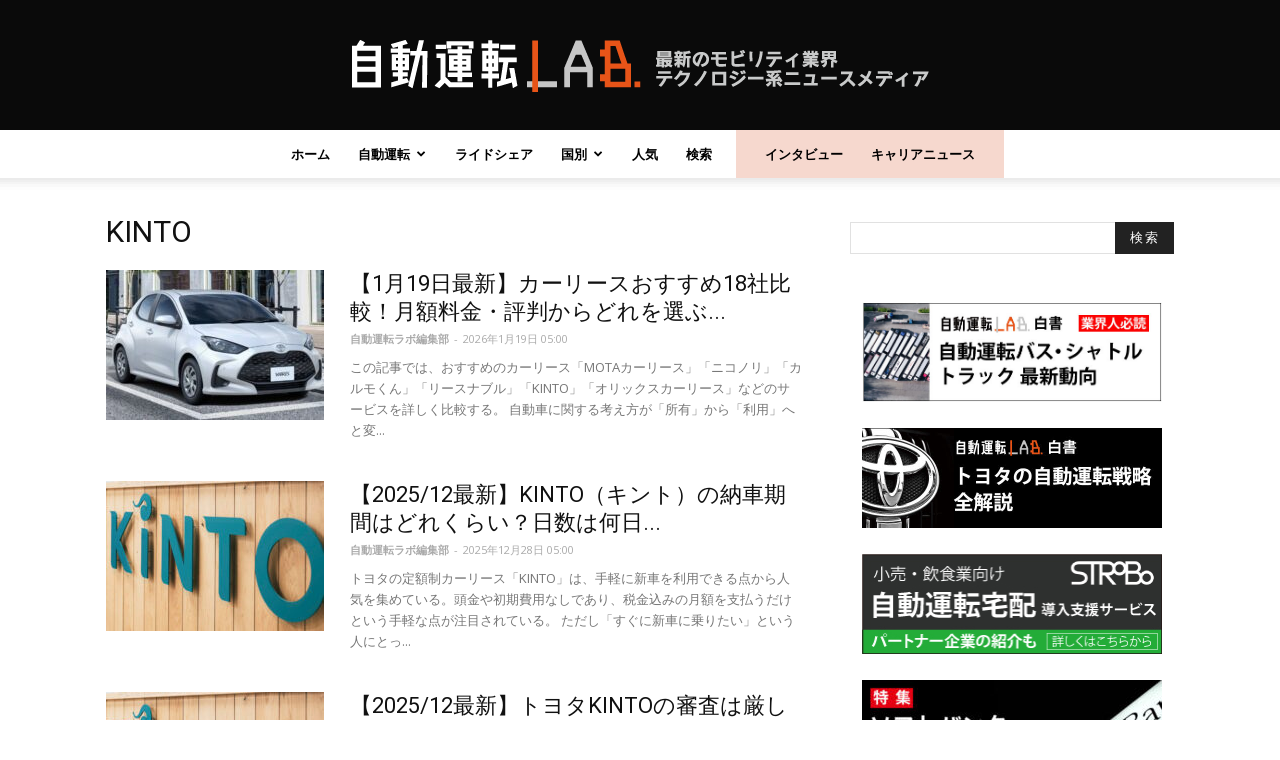

--- FILE ---
content_type: text/html; charset=UTF-8
request_url: https://jidounten-lab.com/tag/kinto
body_size: 25218
content:
<!doctype html > <!--[if IE 8]><html class="ie8" lang="en"> <![endif]--> <!--[if IE 9]><html class="ie9" lang="en"> <![endif]--> <!--[if gt IE 8]><!--><html dir="ltr" lang="ja" prefix="og: https://ogp.me/ns#"> <!--<![endif]--><head><meta charset="UTF-8" /><meta name="viewport" content="width=device-width, initial-scale=1.0"><link rel="pingback" href="https://jidounten-lab.com/wp/xmlrpc.php" /> <script>(function(i,s,o,g,r,a,m){i['GoogleAnalyticsObject']=r;i[r]=i[r]||function(){
(i[r].q=i[r].q||[]).push(arguments)},i[r].l=1*new Date();a=s.createElement(o),
m=s.getElementsByTagName(o)[0];a.async=1;a.src=g;m.parentNode.insertBefore(a,m)
})(window,document,'script','//www.google-analytics.com/analytics.js','ga');
ga('create','UA-117181190-1', 'auto');
ga('send', 'pageview');</script> <link media="all" href="https://jidounten-lab.com/wp/wp-content/cache/autoptimize/css/autoptimize_ba32d513000c226d5c7b6c32fb0a1a9a.css" rel="stylesheet"><title>KINTO | 自動運転ラボ</title><meta name="robots" content="max-snippet:-1, max-image-preview:large, max-video-preview:-1" /><meta name="google-site-verification" content="L6yrlZDPiOb-7txhCrczyb5UKmi-qYZTcxtDdDoMLns" /><link rel="canonical" href="https://jidounten-lab.com/tag/kinto" /><link rel="next" href="https://jidounten-lab.com/tag/kinto/page/2" /><meta name="generator" content="All in One SEO (AIOSEO) 4.5.9.1" /> <script type="application/ld+json" class="aioseo-schema">{"@context":"https:\/\/schema.org","@graph":[{"@type":"BreadcrumbList","@id":"https:\/\/jidounten-lab.com\/tag\/kinto#breadcrumblist","itemListElement":[{"@type":"ListItem","@id":"https:\/\/jidounten-lab.com\/#listItem","position":1,"name":"\u5bb6","item":"https:\/\/jidounten-lab.com\/","nextItem":"https:\/\/jidounten-lab.com\/tag\/kinto#listItem"},{"@type":"ListItem","@id":"https:\/\/jidounten-lab.com\/tag\/kinto#listItem","position":2,"name":"KINTO","previousItem":"https:\/\/jidounten-lab.com\/#listItem"}]},{"@type":"CollectionPage","@id":"https:\/\/jidounten-lab.com\/tag\/kinto#collectionpage","url":"https:\/\/jidounten-lab.com\/tag\/kinto","name":"KINTO | \u81ea\u52d5\u904b\u8ee2\u30e9\u30dc","inLanguage":"ja","isPartOf":{"@id":"https:\/\/jidounten-lab.com\/#website"},"breadcrumb":{"@id":"https:\/\/jidounten-lab.com\/tag\/kinto#breadcrumblist"}},{"@type":"Organization","@id":"https:\/\/jidounten-lab.com\/#organization","name":"\u81ea\u52d5\u904b\u8ee2\u30e9\u30dc","url":"https:\/\/jidounten-lab.com\/","sameAs":["https:\/\/twitter.com\/jidountenlab"]},{"@type":"WebSite","@id":"https:\/\/jidounten-lab.com\/#website","url":"https:\/\/jidounten-lab.com\/","name":"\u81ea\u52d5\u904b\u8ee2\u30e9\u30dc","description":"\u6700\u65b0\u306e\u30e2\u30d3\u30ea\u30c6\u30a3\u696d\u754c\u30c6\u30af\u30ce\u30ed\u30b8\u30fc\u7cfb\u30cb\u30e5\u30fc\u30b9\u30e1\u30c7\u30a3\u30a2","inLanguage":"ja","publisher":{"@id":"https:\/\/jidounten-lab.com\/#organization"}}]}</script> <link rel="icon" type="image/png" href="https://jidounten-lab.com/wp/wp-content/uploads/2018/04/fabicon.png"><link rel="alternate" type="application/rss+xml" title="自動運転ラボ &raquo; フィード" href="https://jidounten-lab.com/feed" /><link rel="alternate" type="application/rss+xml" title="自動運転ラボ &raquo; コメントフィード" href="https://jidounten-lab.com/comments/feed" /><link rel="alternate" type="application/rss+xml" title="自動運転ラボ &raquo; KINTO タグのフィード" href="https://jidounten-lab.com/tag/kinto/feed" /> <script type="text/javascript">window._wpemojiSettings = {"baseUrl":"https:\/\/s.w.org\/images\/core\/emoji\/15.0.3\/72x72\/","ext":".png","svgUrl":"https:\/\/s.w.org\/images\/core\/emoji\/15.0.3\/svg\/","svgExt":".svg","source":{"concatemoji":"https:\/\/jidounten-lab.com\/wp\/wp-includes\/js\/wp-emoji-release.min.js?ver=6.5.7"}};
/*! This file is auto-generated */
!function(i,n){var o,s,e;function c(e){try{var t={supportTests:e,timestamp:(new Date).valueOf()};sessionStorage.setItem(o,JSON.stringify(t))}catch(e){}}function p(e,t,n){e.clearRect(0,0,e.canvas.width,e.canvas.height),e.fillText(t,0,0);var t=new Uint32Array(e.getImageData(0,0,e.canvas.width,e.canvas.height).data),r=(e.clearRect(0,0,e.canvas.width,e.canvas.height),e.fillText(n,0,0),new Uint32Array(e.getImageData(0,0,e.canvas.width,e.canvas.height).data));return t.every(function(e,t){return e===r[t]})}function u(e,t,n){switch(t){case"flag":return n(e,"\ud83c\udff3\ufe0f\u200d\u26a7\ufe0f","\ud83c\udff3\ufe0f\u200b\u26a7\ufe0f")?!1:!n(e,"\ud83c\uddfa\ud83c\uddf3","\ud83c\uddfa\u200b\ud83c\uddf3")&&!n(e,"\ud83c\udff4\udb40\udc67\udb40\udc62\udb40\udc65\udb40\udc6e\udb40\udc67\udb40\udc7f","\ud83c\udff4\u200b\udb40\udc67\u200b\udb40\udc62\u200b\udb40\udc65\u200b\udb40\udc6e\u200b\udb40\udc67\u200b\udb40\udc7f");case"emoji":return!n(e,"\ud83d\udc26\u200d\u2b1b","\ud83d\udc26\u200b\u2b1b")}return!1}function f(e,t,n){var r="undefined"!=typeof WorkerGlobalScope&&self instanceof WorkerGlobalScope?new OffscreenCanvas(300,150):i.createElement("canvas"),a=r.getContext("2d",{willReadFrequently:!0}),o=(a.textBaseline="top",a.font="600 32px Arial",{});return e.forEach(function(e){o[e]=t(a,e,n)}),o}function t(e){var t=i.createElement("script");t.src=e,t.defer=!0,i.head.appendChild(t)}"undefined"!=typeof Promise&&(o="wpEmojiSettingsSupports",s=["flag","emoji"],n.supports={everything:!0,everythingExceptFlag:!0},e=new Promise(function(e){i.addEventListener("DOMContentLoaded",e,{once:!0})}),new Promise(function(t){var n=function(){try{var e=JSON.parse(sessionStorage.getItem(o));if("object"==typeof e&&"number"==typeof e.timestamp&&(new Date).valueOf()<e.timestamp+604800&&"object"==typeof e.supportTests)return e.supportTests}catch(e){}return null}();if(!n){if("undefined"!=typeof Worker&&"undefined"!=typeof OffscreenCanvas&&"undefined"!=typeof URL&&URL.createObjectURL&&"undefined"!=typeof Blob)try{var e="postMessage("+f.toString()+"("+[JSON.stringify(s),u.toString(),p.toString()].join(",")+"));",r=new Blob([e],{type:"text/javascript"}),a=new Worker(URL.createObjectURL(r),{name:"wpTestEmojiSupports"});return void(a.onmessage=function(e){c(n=e.data),a.terminate(),t(n)})}catch(e){}c(n=f(s,u,p))}t(n)}).then(function(e){for(var t in e)n.supports[t]=e[t],n.supports.everything=n.supports.everything&&n.supports[t],"flag"!==t&&(n.supports.everythingExceptFlag=n.supports.everythingExceptFlag&&n.supports[t]);n.supports.everythingExceptFlag=n.supports.everythingExceptFlag&&!n.supports.flag,n.DOMReady=!1,n.readyCallback=function(){n.DOMReady=!0}}).then(function(){return e}).then(function(){var e;n.supports.everything||(n.readyCallback(),(e=n.source||{}).concatemoji?t(e.concatemoji):e.wpemoji&&e.twemoji&&(t(e.twemoji),t(e.wpemoji)))}))}((window,document),window._wpemojiSettings);</script> <style type="text/css">img.wp-smiley,
	img.emoji {
		display: inline !important;
		border: none !important;
		box-shadow: none !important;
		height: 1em !important;
		width: 1em !important;
		margin: 0 0.07em !important;
		vertical-align: -0.1em !important;
		background: none !important;
		padding: 0 !important;
	}</style><link rel="https://api.w.org/" href="https://jidounten-lab.com/wp-json/" /><link rel="alternate" type="application/json" href="https://jidounten-lab.com/wp-json/wp/v2/tags/3936" /><link rel="EditURI" type="application/rsd+xml" title="RSD" href="https://jidounten-lab.com/wp/xmlrpc.php?rsd" /><meta name="generator" content="WordPress 6.5.7" /> <script>document.cookie = 'quads_browser_width='+screen.width;</script> <style id="tdw-css-placeholder"></style> <script>window.tdwGlobal = {"adminUrl":"https:\/\/jidounten-lab.com\/wp\/wp-admin\/","wpRestNonce":"d07f5b98f4","wpRestUrl":"https:\/\/jidounten-lab.com\/wp-json\/","permalinkStructure":"\/%category%_%post_id%"};</script> <!--[if lt IE 9]><script src="https://html5shim.googlecode.com/svn/trunk/html5.js"></script><![endif]--><meta name="generator" content="Powered by Visual Composer - drag and drop page builder for WordPress."/> <!--[if lte IE 9]><link rel="stylesheet" type="text/css" href="https://jidounten-lab.com/wp/wp-content/plugins/js_composer/assets/css/vc_lte_ie9.min.css" media="screen"><![endif]--> <script>(function (d, s, id) {
        var js, fjs = d.getElementsByTagName(s)[0];
        if (d.getElementById(id)) return;
        js = d.createElement(s);
        js.id = id;
        js.src = "//connect.facebook.net/ja_JP/sdk.js#xfbml=1&version=v2.7";
        fjs.parentNode.insertBefore(js, fjs);
    }(document, 'script', 'facebook-jssdk'));</script> <style type="text/css">.wp_social_bookmarking_light{
    border: 0 !important;
    padding: 0px 0 0px 0 !important;
    margin: 0 !important;
}
.wp_social_bookmarking_light div{
    float: left !important;
    border: 0 !important;
    padding: 0 !important;
    margin: 0 5px 0px 0 !important;
    min-height: 30px !important;
    line-height: 18px !important;
    text-indent: 0 !important;
}
.wp_social_bookmarking_light img{
    border: 0 !important;
    padding: 0;
    margin: 0;
    vertical-align: top !important;
}
.wp_social_bookmarking_light_clear{
    clear: both !important;
}
#fb-root{
    display: none;
}
.wsbl_facebook_like iframe{
    max-width: none !important;
}
.wsbl_pinterest a{
    border: 0px !important;
}</style>   <script>var tdBlocksArray = []; //here we store all the items for the current page

	    //td_block class - each ajax block uses a object of this class for requests
	    function tdBlock() {
		    this.id = '';
		    this.block_type = 1; //block type id (1-234 etc)
		    this.atts = '';
		    this.td_column_number = '';
		    this.td_current_page = 1; //
		    this.post_count = 0; //from wp
		    this.found_posts = 0; //from wp
		    this.max_num_pages = 0; //from wp
		    this.td_filter_value = ''; //current live filter value
		    this.is_ajax_running = false;
		    this.td_user_action = ''; // load more or infinite loader (used by the animation)
		    this.header_color = '';
		    this.ajax_pagination_infinite_stop = ''; //show load more at page x
	    }


        // td_js_generator - mini detector
        (function(){
            var htmlTag = document.getElementsByTagName("html")[0];

            if ( navigator.userAgent.indexOf("MSIE 10.0") > -1 ) {
                htmlTag.className += ' ie10';
            }

            if ( !!navigator.userAgent.match(/Trident.*rv\:11\./) ) {
                htmlTag.className += ' ie11';
            }

            if ( /(iPad|iPhone|iPod)/g.test(navigator.userAgent) ) {
                htmlTag.className += ' td-md-is-ios';
            }

            var user_agent = navigator.userAgent.toLowerCase();
            if ( user_agent.indexOf("android") > -1 ) {
                htmlTag.className += ' td-md-is-android';
            }

            if ( -1 !== navigator.userAgent.indexOf('Mac OS X')  ) {
                htmlTag.className += ' td-md-is-os-x';
            }

            if ( /chrom(e|ium)/.test(navigator.userAgent.toLowerCase()) ) {
               htmlTag.className += ' td-md-is-chrome';
            }

            if ( -1 !== navigator.userAgent.indexOf('Firefox') ) {
                htmlTag.className += ' td-md-is-firefox';
            }

            if ( -1 !== navigator.userAgent.indexOf('Safari') && -1 === navigator.userAgent.indexOf('Chrome') ) {
                htmlTag.className += ' td-md-is-safari';
            }

            if( -1 !== navigator.userAgent.indexOf('IEMobile') ){
                htmlTag.className += ' td-md-is-iemobile';
            }

        })();




        var tdLocalCache = {};

        ( function () {
            "use strict";

            tdLocalCache = {
                data: {},
                remove: function (resource_id) {
                    delete tdLocalCache.data[resource_id];
                },
                exist: function (resource_id) {
                    return tdLocalCache.data.hasOwnProperty(resource_id) && tdLocalCache.data[resource_id] !== null;
                },
                get: function (resource_id) {
                    return tdLocalCache.data[resource_id];
                },
                set: function (resource_id, cachedData) {
                    tdLocalCache.remove(resource_id);
                    tdLocalCache.data[resource_id] = cachedData;
                }
            };
        })();

    
    
var td_viewport_interval_list=[{"limitBottom":767,"sidebarWidth":228},{"limitBottom":1018,"sidebarWidth":300},{"limitBottom":1140,"sidebarWidth":324}];
var td_animation_stack_effect="type0";
var tds_animation_stack=true;
var td_animation_stack_specific_selectors=".entry-thumb, img";
var td_animation_stack_general_selectors=".td-animation-stack img, .td-animation-stack .entry-thumb, .post img";
var td_ajax_url="https:\/\/jidounten-lab.com\/wp\/wp-admin\/admin-ajax.php?td_theme_name=Newspaper&v=8.0";
var td_get_template_directory_uri="https:\/\/jidounten-lab.com\/wp\/wp-content\/themes\/Newspaper";
var tds_snap_menu="";
var tds_logo_on_sticky="";
var tds_header_style="10";
var td_please_wait="\u304a\u5f85\u3061\u304f\u3060\u3055\u3044";
var td_email_user_pass_incorrect="\u30e6\u30fc\u30b6\u30fc\u304b\u30d1\u30b9\u30ef\u30fc\u30c9\u304c\u9593\u9055\u3063\u3066\u307e\u3059\uff01";
var td_email_user_incorrect="E\u30e1\u30fc\u30eb\u304b\u30e6\u30fc\u30b6\u540d\u304c\u9593\u9055\u3063\u3066\u307e\u3059\uff01";
var td_email_incorrect="E\u30e1\u30fc\u30eb\u304c\u9593\u9055\u3063\u3066\u307e\u3059\uff01";
var tds_more_articles_on_post_enable="";
var tds_more_articles_on_post_time_to_wait="";
var tds_more_articles_on_post_pages_distance_from_top=0;
var tds_theme_color_site_wide="#f45511";
var tds_smart_sidebar="enabled";
var tdThemeName="Newspaper";
var td_magnific_popup_translation_tPrev="\u524d\uff08\u5de6\u30a2\u30ed\u30fc\u3000\u30ad\u30fc\uff09";
var td_magnific_popup_translation_tNext="\u6b21\uff08\u53f3\u30a2\u30ed\u30fc\u3000\u30ad\u30fc\uff09";
var td_magnific_popup_translation_tCounter="\uff05curr%\u306e\uff05total\uff05";
var td_magnific_popup_translation_ajax_tError="\uff05url%\u306e\u30b3\u30f3\u30c6\u30f3\u30c4\u306f\u30ed\u30fc\u30c9\u3067\u304d\u307e\u305b\u3093\u3067\u3057\u305f\u3002";
var td_magnific_popup_translation_image_tError="#\uff05curr%\u304b\u3089\u306e\u753b\u50cf\u306f\u30ed\u30fc\u30c9\u3067\u304d\u307e\u305b\u3093\u3067\u3057\u305f\u3002";
var td_ad_background_click_link="";
var td_ad_background_click_target="";</script> <style type="text/css">.saboxplugin-wrap{-webkit-box-sizing:border-box;-moz-box-sizing:border-box;-ms-box-sizing:border-box;box-sizing:border-box;border:1px solid #eee;width:100%;clear:both;display:block;overflow:hidden;word-wrap:break-word;position:relative}.saboxplugin-wrap .saboxplugin-gravatar{float:left;padding:0 20px 20px 20px}.saboxplugin-wrap .saboxplugin-gravatar img{max-width:100px;height:auto;border-radius:0;}.saboxplugin-wrap .saboxplugin-authorname{font-size:18px;line-height:1;margin:20px 0 0 20px;display:block}.saboxplugin-wrap .saboxplugin-authorname a{text-decoration:none}.saboxplugin-wrap .saboxplugin-authorname a:focus{outline:0}.saboxplugin-wrap .saboxplugin-desc{display:block;margin:5px 20px}.saboxplugin-wrap .saboxplugin-desc a{text-decoration:underline}.saboxplugin-wrap .saboxplugin-desc p{margin:5px 0 12px}.saboxplugin-wrap .saboxplugin-web{margin:0 20px 15px;text-align:left}.saboxplugin-wrap .sab-web-position{text-align:right}.saboxplugin-wrap .saboxplugin-web a{color:#ccc;text-decoration:none}.saboxplugin-wrap .saboxplugin-socials{position:relative;display:block;background:#fcfcfc;padding:5px;border-top:1px solid #eee}.saboxplugin-wrap .saboxplugin-socials a svg{width:20px;height:20px}.saboxplugin-wrap .saboxplugin-socials a svg .st2{fill:#fff; transform-origin:center center;}.saboxplugin-wrap .saboxplugin-socials a svg .st1{fill:rgba(0,0,0,.3)}.saboxplugin-wrap .saboxplugin-socials a:hover{opacity:.8;-webkit-transition:opacity .4s;-moz-transition:opacity .4s;-o-transition:opacity .4s;transition:opacity .4s;box-shadow:none!important;-webkit-box-shadow:none!important}.saboxplugin-wrap .saboxplugin-socials .saboxplugin-icon-color{box-shadow:none;padding:0;border:0;-webkit-transition:opacity .4s;-moz-transition:opacity .4s;-o-transition:opacity .4s;transition:opacity .4s;display:inline-block;color:#fff;font-size:0;text-decoration:inherit;margin:5px;-webkit-border-radius:0;-moz-border-radius:0;-ms-border-radius:0;-o-border-radius:0;border-radius:0;overflow:hidden}.saboxplugin-wrap .saboxplugin-socials .saboxplugin-icon-grey{text-decoration:inherit;box-shadow:none;position:relative;display:-moz-inline-stack;display:inline-block;vertical-align:middle;zoom:1;margin:10px 5px;color:#444;fill:#444}.clearfix:after,.clearfix:before{content:' ';display:table;line-height:0;clear:both}.ie7 .clearfix{zoom:1}.saboxplugin-socials.sabox-colored .saboxplugin-icon-color .sab-twitch{border-color:#38245c}.saboxplugin-socials.sabox-colored .saboxplugin-icon-color .sab-addthis{border-color:#e91c00}.saboxplugin-socials.sabox-colored .saboxplugin-icon-color .sab-behance{border-color:#003eb0}.saboxplugin-socials.sabox-colored .saboxplugin-icon-color .sab-delicious{border-color:#06c}.saboxplugin-socials.sabox-colored .saboxplugin-icon-color .sab-deviantart{border-color:#036824}.saboxplugin-socials.sabox-colored .saboxplugin-icon-color .sab-digg{border-color:#00327c}.saboxplugin-socials.sabox-colored .saboxplugin-icon-color .sab-dribbble{border-color:#ba1655}.saboxplugin-socials.sabox-colored .saboxplugin-icon-color .sab-facebook{border-color:#1e2e4f}.saboxplugin-socials.sabox-colored .saboxplugin-icon-color .sab-flickr{border-color:#003576}.saboxplugin-socials.sabox-colored .saboxplugin-icon-color .sab-github{border-color:#264874}.saboxplugin-socials.sabox-colored .saboxplugin-icon-color .sab-google{border-color:#0b51c5}.saboxplugin-socials.sabox-colored .saboxplugin-icon-color .sab-googleplus{border-color:#96271a}.saboxplugin-socials.sabox-colored .saboxplugin-icon-color .sab-html5{border-color:#902e13}.saboxplugin-socials.sabox-colored .saboxplugin-icon-color .sab-instagram{border-color:#1630aa}.saboxplugin-socials.sabox-colored .saboxplugin-icon-color .sab-linkedin{border-color:#00344f}.saboxplugin-socials.sabox-colored .saboxplugin-icon-color .sab-pinterest{border-color:#5b040e}.saboxplugin-socials.sabox-colored .saboxplugin-icon-color .sab-reddit{border-color:#992900}.saboxplugin-socials.sabox-colored .saboxplugin-icon-color .sab-rss{border-color:#a43b0a}.saboxplugin-socials.sabox-colored .saboxplugin-icon-color .sab-sharethis{border-color:#5d8420}.saboxplugin-socials.sabox-colored .saboxplugin-icon-color .sab-skype{border-color:#00658a}.saboxplugin-socials.sabox-colored .saboxplugin-icon-color .sab-soundcloud{border-color:#995200}.saboxplugin-socials.sabox-colored .saboxplugin-icon-color .sab-spotify{border-color:#0f612c}.saboxplugin-socials.sabox-colored .saboxplugin-icon-color .sab-stackoverflow{border-color:#a95009}.saboxplugin-socials.sabox-colored .saboxplugin-icon-color .sab-steam{border-color:#006388}.saboxplugin-socials.sabox-colored .saboxplugin-icon-color .sab-user_email{border-color:#b84e05}.saboxplugin-socials.sabox-colored .saboxplugin-icon-color .sab-stumbleUpon{border-color:#9b280e}.saboxplugin-socials.sabox-colored .saboxplugin-icon-color .sab-tumblr{border-color:#10151b}.saboxplugin-socials.sabox-colored .saboxplugin-icon-color .sab-twitter{border-color:#0967a0}.saboxplugin-socials.sabox-colored .saboxplugin-icon-color .sab-vimeo{border-color:#0d7091}.saboxplugin-socials.sabox-colored .saboxplugin-icon-color .sab-windows{border-color:#003f71}.saboxplugin-socials.sabox-colored .saboxplugin-icon-color .sab-whatsapp{border-color:#003f71}.saboxplugin-socials.sabox-colored .saboxplugin-icon-color .sab-wordpress{border-color:#0f3647}.saboxplugin-socials.sabox-colored .saboxplugin-icon-color .sab-yahoo{border-color:#14002d}.saboxplugin-socials.sabox-colored .saboxplugin-icon-color .sab-youtube{border-color:#900}.saboxplugin-socials.sabox-colored .saboxplugin-icon-color .sab-xing{border-color:#000202}.saboxplugin-socials.sabox-colored .saboxplugin-icon-color .sab-mixcloud{border-color:#2475a0}.saboxplugin-socials.sabox-colored .saboxplugin-icon-color .sab-vk{border-color:#243549}.saboxplugin-socials.sabox-colored .saboxplugin-icon-color .sab-medium{border-color:#00452c}.saboxplugin-socials.sabox-colored .saboxplugin-icon-color .sab-quora{border-color:#420e00}.saboxplugin-socials.sabox-colored .saboxplugin-icon-color .sab-meetup{border-color:#9b181c}.saboxplugin-socials.sabox-colored .saboxplugin-icon-color .sab-goodreads{border-color:#000}.saboxplugin-socials.sabox-colored .saboxplugin-icon-color .sab-snapchat{border-color:#999700}.saboxplugin-socials.sabox-colored .saboxplugin-icon-color .sab-500px{border-color:#00557f}.saboxplugin-socials.sabox-colored .saboxplugin-icon-color .sab-mastodont{border-color:#185886}.sabox-plus-item{margin-bottom:20px}@media screen and (max-width:480px){.saboxplugin-wrap{text-align:center}.saboxplugin-wrap .saboxplugin-gravatar{float:none;padding:20px 0;text-align:center;margin:0 auto;display:block}.saboxplugin-wrap .saboxplugin-gravatar img{float:none;display:inline-block;display:-moz-inline-stack;vertical-align:middle;zoom:1}.saboxplugin-wrap .saboxplugin-desc{margin:0 10px 20px;text-align:center}.saboxplugin-wrap .saboxplugin-authorname{text-align:center;margin:10px 0 20px}}body .saboxplugin-authorname a,body .saboxplugin-authorname a:hover{box-shadow:none;-webkit-box-shadow:none}a.sab-profile-edit{font-size:16px!important;line-height:1!important}.sab-edit-settings a,a.sab-profile-edit{color:#0073aa!important;box-shadow:none!important;-webkit-box-shadow:none!important}.sab-edit-settings{margin-right:15px;position:absolute;right:0;z-index:2;bottom:10px;line-height:20px}.sab-edit-settings i{margin-left:5px}.saboxplugin-socials{line-height:1!important}.rtl .saboxplugin-wrap .saboxplugin-gravatar{float:right}.rtl .saboxplugin-wrap .saboxplugin-authorname{display:flex;align-items:center}.rtl .saboxplugin-wrap .saboxplugin-authorname .sab-profile-edit{margin-right:10px}.rtl .sab-edit-settings{right:auto;left:0}img.sab-custom-avatar{max-width:75px;}.saboxplugin-wrap .saboxplugin-socials .saboxplugin-icon-color {-webkit-border-radius:50%;-moz-border-radius:50%;-ms-border-radius:50%;-o-border-radius:50%;border-radius:50%;}.saboxplugin-wrap .saboxplugin-socials .saboxplugin-icon-color .st1 {display: none;}.saboxplugin-wrap .saboxplugin-socials .saboxplugin-icon-color svg {border-width: 1px;border-style:solid;border-radius:50%}.saboxplugin-wrap {margin-top:0px; margin-bottom:0px; padding: 0px 0px }.saboxplugin-wrap .saboxplugin-authorname {font-size:18px; line-height:25px;}.saboxplugin-wrap .saboxplugin-desc p, .saboxplugin-wrap .saboxplugin-desc {font-size:14px !important; line-height:21px !important;}.saboxplugin-wrap .saboxplugin-web {font-size:14px;}.saboxplugin-wrap .saboxplugin-socials a svg {width:36px;height:36px;}</style><link rel="icon" href="https://jidounten-lab.com/wp/wp-content/uploads/2019/01/cropped-fabicon_w60h60-32x32.png" sizes="32x32" /><link rel="icon" href="https://jidounten-lab.com/wp/wp-content/uploads/2019/01/cropped-fabicon_w60h60-192x192.png" sizes="192x192" /><link rel="apple-touch-icon" href="https://jidounten-lab.com/wp/wp-content/uploads/2019/01/cropped-fabicon_w60h60-180x180.png" /><meta name="msapplication-TileImage" content="https://jidounten-lab.com/wp/wp-content/uploads/2019/01/cropped-fabicon_w60h60-270x270.png" /><style type="text/css" id="wp-custom-css">.hoge img {
    float: left;
}
.hoge p {
    overflow: hidden;
}


span.ad {
margin-top:-20px;
margin-bottom:12px;
line-height:1.5em;
display:block;
}

[class^="img-flex-"] {
	margin-bottom: 20px;
	display: -webkit-flex;
	display: flex;
	-webkit-justify-content: space-between;
	justify-content: space-between;
}

.img-flex-2 > img,
.img-flex-2 a { width: 49%; height: 49%; }
.img-flex-3 > img,
.img-flex-3 a { width: 32%; height: 32%; }
.img-flex-4 > img,
.img-flex-4 a { width: 24%; height: 24%; }





.height2 {
	margin-top: -1em;
}


.entry-content p{
	color:#808080;
	font-size: 1.05em;
	font-style: italic;
	line-height: 1.6em;
   padding: 0.5em 1em;
    margin: 0em 0em 2em 0em;
    color: #2c2c2f;
    background: #EEEEEE;/*背景色*/
}


@media (max-width: 1018px)
{
.desktop_visible {display:none;}
.tablet_visible {display:none;}
}

@media (min-width: 1019px) and (max-width: 1140px)
{
.desktop_visible {display:none;}
.mobile_visible {display:none;}
}

@media (min-width: 1141px) and (max-width: 2000px)
{
.mobile_visible {display:none;}
.tablet_visible {display:none;}
}


@media (min-width: 756px) and (max-width: 2000px)
{
li.menu-item-1139 {padding: 0 10px 0 0;}
li.menu-item-3248 {backGround-color: #F6D8CE; padding: 0 15px 0 0;}
li.menu-item-3249 {backGround-color: #F6D8CE; padding: 0 0 0 15px;}
}

@media (max-width: 755px)
{
li.menu-item-1139 {padding: 0 10px 0 0;}
li.menu-item-3248 {backGround-color: #F6D8CE; padding: 0 0px 0 0;}
li.menu-item-3249 {backGround-color: #F6D8CE; padding: 0 0 0 0px;}
}


.box4 {
    padding: 0.5em 1em;
    margin: 0em 0em 2em 0em;
    color: #2c2c2f;
    background: #F6D8CE;/*背景色*/
}
.box4 p {
    margin: 0; 
    padding: 0;
}

@media (max-width: 755px)
{
.description1{display:none;}
}

.saboxplugin-wrap .saboxplugin-desc {
text-align: left !important;
}

.desc {
text-align: left !important;
}

.box2{
    padding: 1.2em 1.4em;
    margin: -1em 0.1em 1.5em 0em ;
    background: #f4f4f4;
    border-left: solid 6px #5bb7ae;
    box-shadow: 0px 2px 3px rgba(0, 0, 0, 0.33);
}
.box2 p {
    margin: 0; 
    padding: 0;
}

.saboxplugin-wrap{margin: 0em 0em 1.2em 0em;}


/*見出しカスタマイズのためのCSS*/

h2.midashi1 {
	line-height: 1.3em;
	font-size: 19px;
	padding: 0.6em 0.5em;
}

h3.sub_question {
	font-size: 19px;
	font-weight: bold;
	line-height: 1.4em;
	padding: 0.5em 0 0.5em 0;
	border-top: 3px double #ccc;
 	border-bottom: 3px double #ccc;
}

.sub_question {
  padding: .7em 0 .5em 0;
  border-top: 3px double #ccc;
  border-bottom: 3px double #ccc;
}

/*ここまで---見出しカスタマイズのためのCSS*/


.cp_box, .cp_box:before, .cp_box :after {
	-webkit-box-sizing: border-box;
	box-sizing: border-box;
}
.cp_box {
	width: auto;
	margin: -2em -2em 0.2em -2em;
}
.cp_box label {
	font-weight: bold;
	position: relative;
	display: block;
	width: 80%;
	margin: auto;
	padding: 0.2em 1em;
	cursor: pointer;
	transition: all 0.3s;
	text-align: center;
	color: #da3c41;
	border: 2px solid #da3c41;
	border-radius: 3px;
}
.cp_box label:hover {
	transition: all 0.3s;
	color: #ffffff;
	background: #da3c41;
}
.cp_box label::after {
	font-family: 'FontAwesome';
	content: ' \f067';
	color: #da3c41;
}
.cp_box label:hover::after {
	color: #ffffff;
}
.cp_box input:checked ~ label::after {
	font-family: 'FontAwesome';
	content: ' \f068';
	color: #da3c41;
}
.cp_box input:checked ~ label:hover::after {
	color: #ffffff;
}
.cp_box input {
	display: none;
}
.cp_box .cp_container {
	position: relative;
	z-index: 10;
	overflow: hidden;
	height: 0;
	padding: 0em 2em;
	margin-top: 25px;
	transition: height 0.3s ease-in-out,box-shadow 0.6s linear;
	background: rgba(255, 255, 255, 0.5);
}
.cp_box input:checked ~ div {
	transition: height 0.5s ease-in-out,box-shadow 0.1s linear;
}
/* 続きを読むを押すと表示されるテキストの高さ */
.cp_box input:checked ~ div.cp_container {
	height: auto;
}



ol {
  border: none;
  padding: 0.5em;
  position: relative;
	margin-top:-1em;
}

ol li {
  line-height: 1.5;
  padding: 0.3em 0 0.1em 0.1em;
  list-style-type: none!important;
}

ol li :before {
  font-family: FontAwesome;
  content: "\f138";/*アイコン種類*/
  position: absolute;
  left : 0em; /*左端からのアイコンまで*/
  color: #ffb03f; /*アイコン色*/
}

ol li :last-of-type{
  border-bottom: none;
}





.box22{
    padding: 0.5em 1em;
    margin: 1em 0;
    background: #f4f4f4;
    border-left: solid 6px #5bb7ae;
    box-shadow: 0px 2px 3px rgba(0, 0, 0, 0.33);
}
.box22 p {
    margin: 0; 
    padding: 0;
}

.box6 {
    padding: 0.5em 1em;
    margin: 0em 0em 2em 0em;
    color: #2c2c2f;
    background: #F7F0FF;/*背景色*/
}
.box6 p {
    margin: 0; 
    padding: 0;
}




/*以下、アフィリエイトリンクボタン向けのCSS*/

html {
  -webkit-box-sizing: border-box;
  box-sizing: border-box;
  font-size: 62.5%;
}

.btn,
a.btn,
button.btn {
  font-size: 1.6rem;
  font-weight: 700;
  line-height: 1.5;
  position: relative;
  display: inline-block;
  padding: 1rem 2rem;
  -webkit-user-select: none;
  -moz-user-select: none;
  -ms-user-select: none;
  user-select: none;
  -webkit-transition: all 0.3s;
  transition: all 0.3s;
  text-align: center;
  vertical-align: middle;
  text-decoration: none;
  letter-spacing: 0.1em;
  color: #212529;
  border-radius: 0.5rem;
}

.btn--orange,
a.btn--orange {
  color: #fff;
  background-color: #eb6100;
}

.btn--orange,
a.btn--orange {
  color: #fff;
  background-color: #eb6100;
}

p.btn--orange a {
 color: #FFFFFF;
}

p.btn--orange img {
 display: none;
 }

a.btn--orange img {
 display: none;
 }


/*以下、Adsense広告によるデザイン崩れを回避するためのCSS*/

div.box3 div.quads-ad1,
div.box3 div.quads-ad2,
div.box3 div.quads-ad3,
div.box22 div.quads-ad1,
div.box22 div.quads-ad2,
div.box22 div.quads-ad3 {
	display: none;
}


li.li_summary {
	padding-top :7px;
}

.box7 {
    padding: 1.2em 1em 0.1em 1em;
    margin: 0em 0em 2em 0em;
    color: #2c2c2f;
    background: #faf0e6;/*背景色*/
			font-weight: bold;
}
.box7 p {
    margin: 0; 
    padding: 0;
}</style><noscript><style type="text/css">.wpb_animate_when_almost_visible { opacity: 1; }</style></noscript><meta property="og:site_name" content="自動運転ラボ"><meta name="robots" content="index,follow" /><div id="fb-root"></div> <script async defer src="https://connect.facebook.net/ja_JP/sdk.js#xfbml=1&version=v3.2&appId=749846245349007&autoLogAppEvents=1"></script>  <script async src="https://www.googletagmanager.com/gtag/js?id=G-DPDWBS5SG7"></script> <script>window.dataLayer = window.dataLayer || [];
  function gtag(){dataLayer.push(arguments);}
  gtag('js', new Date());

  gtag('config', 'G-DPDWBS5SG7');</script> </head><body class="archive tag tag-kinto tag-3936 global-block-template-5 td-gadgets wpb-js-composer js-comp-ver-5.1.1 vc_responsive td-animation-stack-type0 td-full-layout" itemscope="itemscope" itemtype="https://schema.org/WebPage"><div class="td-scroll-up"><i class="td-icon-menu-up"></i></div><div class="td-menu-background"></div><div id="td-mobile-nav"><div class="td-mobile-container"><div class="td-menu-socials-wrap"><div class="td-menu-socials"> <span class="td-social-icon-wrap"> <a target="_blank" href="https://jidounten-lab.com/feed" title="RSS" data-wpel-link="internal" rel="noopener noreferrer"> <i class="td-icon-font td-icon-rss"></i> </a> </span></div><div class="td-mobile-close"> <a href="#"><i class="td-icon-close-mobile"></i></a></div></div><div class="td-mobile-content"><div class="menu-td-demo-header-menu-container"><ul id="menu-td-demo-header-menu" class="td-mobile-main-menu"><li id="menu-item-1961" class="menu-item menu-item-type-custom menu-item-object-custom menu-item-home menu-item-first menu-item-1961"><a href="https://jidounten-lab.com" data-wpel-link="internal" rel="noopener noreferrer">ホーム</a></li><li id="menu-item-3301" class="menu-item menu-item-type-custom menu-item-object-custom menu-item-has-children menu-item-3301"><a href="#">自動運転<i class="td-icon-menu-right td-element-after"></i></a><ul class="sub-menu"><li id="menu-item-3302" class="menu-item menu-item-type-taxonomy menu-item-object-category menu-item-3302"><a href="https://jidounten-lab.com/category/news" data-wpel-link="internal" rel="noopener noreferrer">最新ニュース</a></li><li id="menu-item-844" class="menu-item menu-item-type-taxonomy menu-item-object-category menu-item-844"><a href="https://jidounten-lab.com/category/column" data-wpel-link="internal" rel="noopener noreferrer">Column</a></li><li id="menu-item-836" class="menu-item menu-item-type-taxonomy menu-item-object-category menu-item-836"><a href="https://jidounten-lab.com/category/launch" data-wpel-link="internal" rel="noopener noreferrer">Launch</a></li><li id="menu-item-839" class="menu-item menu-item-type-taxonomy menu-item-object-category menu-item-839"><a href="https://jidounten-lab.com/category/tech" data-wpel-link="internal" rel="noopener noreferrer">Tech</a></li><li id="menu-item-838" class="menu-item menu-item-type-taxonomy menu-item-object-category menu-item-838"><a href="https://jidounten-lab.com/category/startup" data-wpel-link="internal" rel="noopener noreferrer">StartUp</a></li></ul></li><li id="menu-item-837" class="menu-item menu-item-type-taxonomy menu-item-object-category menu-item-837"><a href="https://jidounten-lab.com/category/rideshare" data-wpel-link="internal" rel="noopener noreferrer">ライドシェア</a></li><li id="menu-item-3250" class="menu-item menu-item-type-custom menu-item-object-custom menu-item-has-children menu-item-3250"><a href="#">国別<i class="td-icon-menu-right td-element-after"></i></a><ul class="sub-menu"><li id="menu-item-3251" class="menu-item menu-item-type-custom menu-item-object-custom menu-item-3251"><a href="https://jidounten-lab.com/tag/日本ニュース" data-wpel-link="internal" rel="noopener noreferrer">日本ニュース</a></li><li id="menu-item-3252" class="menu-item menu-item-type-custom menu-item-object-custom menu-item-3252"><a href="https://jidounten-lab.com/tag/米国ニュース" data-wpel-link="internal" rel="noopener noreferrer">米国ニュース</a></li><li id="menu-item-3253" class="menu-item menu-item-type-custom menu-item-object-custom menu-item-3253"><a href="https://jidounten-lab.com/tag/欧州ニュース" data-wpel-link="internal" rel="noopener noreferrer">欧州ニュース</a></li><li id="menu-item-3254" class="menu-item menu-item-type-custom menu-item-object-custom menu-item-3254"><a href="https://jidounten-lab.com/tag/中国ニュース" data-wpel-link="internal" rel="noopener noreferrer">中国ニュース</a></li><li id="menu-item-3255" class="menu-item menu-item-type-custom menu-item-object-custom menu-item-3255"><a href="https://jidounten-lab.com/tag/アジアニュース" data-wpel-link="internal" rel="noopener noreferrer">アジアニュース</a></li><li id="menu-item-3256" class="menu-item menu-item-type-custom menu-item-object-custom menu-item-3256"><a href="https://jidounten-lab.com/tag/他諸国ニュース" data-wpel-link="internal" rel="noopener noreferrer">他諸国ニュース</a></li></ul></li><li id="menu-item-1251" class="menu-item menu-item-type-post_type menu-item-object-page menu-item-1251"><a href="https://jidounten-lab.com/popular" data-wpel-link="internal" rel="noopener noreferrer">人気</a></li><li id="menu-item-1139" class="menu-item menu-item-type-custom menu-item-object-custom menu-item-1139"><a href="https://jidounten-lab.com/search" data-wpel-link="internal" rel="noopener noreferrer">検索</a></li><li id="menu-item-3249" class="menu-item menu-item-type-custom menu-item-object-custom menu-item-3249"><a href="https://jidounten-lab.com/category/interview" data-wpel-link="internal" rel="noopener noreferrer">インタビュー</a></li><li id="menu-item-3248" class="menu-item menu-item-type-custom menu-item-object-custom menu-item-3248"><a href="https://jidounten-lab.com/tag/キャリアニュース" data-wpel-link="internal" rel="noopener noreferrer">キャリアニュース</a></li></ul></div></div></div></div><div class="td-search-background"></div><div class="td-search-wrap-mob"><div class="td-drop-down-search" aria-labelledby="td-header-search-button"><form method="get" class="td-search-form" action="https://jidounten-lab.com/"><div class="td-search-close"> <a href="#"><i class="td-icon-close-mobile"></i></a></div><div role="search" class="td-search-input"> <span>検索</span> <input id="td-header-search-mob" type="text" value="" name="s" autocomplete="off" /></div></form><div id="td-aj-search-mob"></div></div></div><div id="td-outer-wrap" class="td-theme-wrap"><div class="td-header-wrap td-header-style-10"><div class="td-header-top-menu-full td-container-wrap td_stretch_content"><div class="td-container td-header-row td-header-top-menu"></div></div><div class="td-banner-wrap-full td-logo-wrap-full td-logo-mobile-loaded td-container-wrap td_stretch_content"><div class="td-header-sp-logo"> <a class="td-main-logo" href="https://jidounten-lab.com/" data-wpel-link="internal" rel="noopener noreferrer"> <img class="td-retina-data"  data-retina="https://jidounten-lab.com/wp/wp-content/uploads/2018/04/test4.png" src="https://jidounten-lab.com/wp/wp-content/uploads/2018/04/test4.png" alt="" width="577"/> <span class="td-visual-hidden">自動運転ラボ</span> </a></div></div><div class="td-header-menu-wrap-full td-container-wrap td_stretch_content"><div class="td-header-menu-wrap td-header-gradient"><div class="td-container td-header-row td-header-main-menu"><div id="td-header-menu" role="navigation"><div id="td-top-mobile-toggle"><a href="#"><i class="td-icon-font td-icon-mobile"></i></a></div><div class="td-main-menu-logo td-logo-in-header"> <a class="td-mobile-logo td-sticky-disable" href="https://jidounten-lab.com/" data-wpel-link="internal" rel="noopener noreferrer"> <img class="td-retina-data" data-retina="https://jidounten-lab.com/wp/wp-content/uploads/2018/04/test5-1.png" src="https://jidounten-lab.com/wp/wp-content/uploads/2018/04/test5-1.png" alt=""/> </a> <a class="td-header-logo td-sticky-disable" href="https://jidounten-lab.com/" data-wpel-link="internal" rel="noopener noreferrer"> <img class="td-retina-data" data-retina="https://jidounten-lab.com/wp/wp-content/uploads/2018/04/test4.png" src="https://jidounten-lab.com/wp/wp-content/uploads/2018/04/test4.png" alt=""/> </a></div><div class="menu-td-demo-header-menu-container"><ul id="menu-td-demo-header-menu-1" class="sf-menu"><li class="menu-item menu-item-type-custom menu-item-object-custom menu-item-home menu-item-first td-menu-item td-normal-menu menu-item-1961"><a href="https://jidounten-lab.com" data-wpel-link="internal" rel="noopener noreferrer">ホーム</a></li><li class="menu-item menu-item-type-custom menu-item-object-custom menu-item-has-children td-menu-item td-normal-menu menu-item-3301"><a href="#">自動運転</a><ul class="sub-menu"><li class="menu-item menu-item-type-taxonomy menu-item-object-category td-menu-item td-normal-menu menu-item-3302"><a href="https://jidounten-lab.com/category/news" data-wpel-link="internal" rel="noopener noreferrer">最新ニュース</a></li><li class="menu-item menu-item-type-taxonomy menu-item-object-category td-menu-item td-normal-menu menu-item-844"><a href="https://jidounten-lab.com/category/column" data-wpel-link="internal" rel="noopener noreferrer">Column</a></li><li class="menu-item menu-item-type-taxonomy menu-item-object-category td-menu-item td-normal-menu menu-item-836"><a href="https://jidounten-lab.com/category/launch" data-wpel-link="internal" rel="noopener noreferrer">Launch</a></li><li class="menu-item menu-item-type-taxonomy menu-item-object-category td-menu-item td-normal-menu menu-item-839"><a href="https://jidounten-lab.com/category/tech" data-wpel-link="internal" rel="noopener noreferrer">Tech</a></li><li class="menu-item menu-item-type-taxonomy menu-item-object-category td-menu-item td-normal-menu menu-item-838"><a href="https://jidounten-lab.com/category/startup" data-wpel-link="internal" rel="noopener noreferrer">StartUp</a></li></ul></li><li class="menu-item menu-item-type-taxonomy menu-item-object-category td-menu-item td-normal-menu menu-item-837"><a href="https://jidounten-lab.com/category/rideshare" data-wpel-link="internal" rel="noopener noreferrer">ライドシェア</a></li><li class="menu-item menu-item-type-custom menu-item-object-custom menu-item-has-children td-menu-item td-normal-menu menu-item-3250"><a href="#">国別</a><ul class="sub-menu"><li class="menu-item menu-item-type-custom menu-item-object-custom td-menu-item td-normal-menu menu-item-3251"><a href="https://jidounten-lab.com/tag/日本ニュース" data-wpel-link="internal" rel="noopener noreferrer">日本ニュース</a></li><li class="menu-item menu-item-type-custom menu-item-object-custom td-menu-item td-normal-menu menu-item-3252"><a href="https://jidounten-lab.com/tag/米国ニュース" data-wpel-link="internal" rel="noopener noreferrer">米国ニュース</a></li><li class="menu-item menu-item-type-custom menu-item-object-custom td-menu-item td-normal-menu menu-item-3253"><a href="https://jidounten-lab.com/tag/欧州ニュース" data-wpel-link="internal" rel="noopener noreferrer">欧州ニュース</a></li><li class="menu-item menu-item-type-custom menu-item-object-custom td-menu-item td-normal-menu menu-item-3254"><a href="https://jidounten-lab.com/tag/中国ニュース" data-wpel-link="internal" rel="noopener noreferrer">中国ニュース</a></li><li class="menu-item menu-item-type-custom menu-item-object-custom td-menu-item td-normal-menu menu-item-3255"><a href="https://jidounten-lab.com/tag/アジアニュース" data-wpel-link="internal" rel="noopener noreferrer">アジアニュース</a></li><li class="menu-item menu-item-type-custom menu-item-object-custom td-menu-item td-normal-menu menu-item-3256"><a href="https://jidounten-lab.com/tag/他諸国ニュース" data-wpel-link="internal" rel="noopener noreferrer">他諸国ニュース</a></li></ul></li><li class="menu-item menu-item-type-post_type menu-item-object-page td-menu-item td-normal-menu menu-item-1251"><a href="https://jidounten-lab.com/popular" data-wpel-link="internal" rel="noopener noreferrer">人気</a></li><li class="menu-item menu-item-type-custom menu-item-object-custom td-menu-item td-normal-menu menu-item-1139"><a href="https://jidounten-lab.com/search" data-wpel-link="internal" rel="noopener noreferrer">検索</a></li><li class="menu-item menu-item-type-custom menu-item-object-custom td-menu-item td-normal-menu menu-item-3249"><a href="https://jidounten-lab.com/category/interview" data-wpel-link="internal" rel="noopener noreferrer">インタビュー</a></li><li class="menu-item menu-item-type-custom menu-item-object-custom td-menu-item td-normal-menu menu-item-3248"><a href="https://jidounten-lab.com/tag/キャリアニュース" data-wpel-link="internal" rel="noopener noreferrer">キャリアニュース</a></li></ul></div></div><div class="td-search-wrapper"><div id="td-top-search"><div class="header-search-wrap"><div class="dropdown header-search"> <a id="td-header-search-button-mob" href="#" role="button" class="dropdown-toggle " data-toggle="dropdown"><i class="td-icon-search"></i></a></div></div></div></div><div class="header-search-wrap"><div class="dropdown header-search"><div class="td-drop-down-search" aria-labelledby="td-header-search-button"><form method="get" class="td-search-form" action="https://jidounten-lab.com/"><div role="search" class="td-head-form-search-wrap"> <input id="td-header-search" type="text" value="" name="s" autocomplete="off" /><input class="wpb_button wpb_btn-inverse btn" type="submit" id="td-header-search-top" value="検索" /></div></form><div id="td-aj-search"></div></div></div></div></div></div></div><div class="td-banner-wrap-full td-banner-bg td-container-wrap td_stretch_content"><div class="td-container-header td-header-row td-header-header"><div class="td-header-sp-recs"><div class="td-header-rec-wrap"></div></div></div></div></div><div class="td-main-content-wrap td-container-wrap"><div class="td-container "><div class="td-crumb-container"></div><div class="td-pb-row"><div class="td-pb-span8 td-main-content"><div class="td-ss-main-content"><div class="td-page-header"><h1 class="entry-title td-page-title"> <span>KINTO </span></h1></div><div class="td_module_10 td_module_wrap td-animation-stack"><div class="td-module-thumb"><a href="https://jidounten-lab.com/u_46013" rel="bookmark noopener noreferrer" title="【1月19日最新】カーリースおすすめ18社比較！月額料金・評判からどれを選ぶべき？｜車のサブスク" data-wpel-link="internal"><img width="218" height="150" class="entry-thumb" src="https://jidounten-lab.com/wp/wp-content/uploads/2024/03/eye-e1709774291560-218x150.jpg" srcset="https://jidounten-lab.com/wp/wp-content/uploads/2024/03/eye-e1709774291560-218x150.jpg 218w, https://jidounten-lab.com/wp/wp-content/uploads/2024/03/eye-e1709774291560-100x70.jpg 100w" sizes="(max-width: 218px) 100vw, 218px" alt="" title="【1月19日最新】カーリースおすすめ18社比較！月額料金・評判からどれを選ぶべき？｜車のサブスク"/></a></div><div class="item-details"><h3 class="entry-title td-module-title"><a href="https://jidounten-lab.com/u_46013" rel="bookmark noopener noreferrer" title="【1月19日最新】カーリースおすすめ18社比較！月額料金・評判からどれを選ぶべき？｜車のサブスク" data-wpel-link="internal">【1月19日最新】カーリースおすすめ18社比較！月額料金・評判からどれを選ぶ...</a></h3><div class="td-module-meta-info"> <span class="td-post-author-name"><a href="https://jidounten-lab.com/author/wpmaster" data-wpel-link="internal" rel="noopener noreferrer">自動運転ラボ編集部</a> <span>-</span> </span> <span class="td-post-date"><time class="entry-date updated td-module-date" datetime="2026-01-19T05:00:50+00:00" >2026年1月19日 05:00</time></span></div><div class="td-excerpt"> この記事では、おすすめのカーリース「MOTAカーリース」「ニコノリ」「カルモくん」「リースナブル」「KINTO」「オリックスカーリース」などのサービスを詳しく比較する。  自動車に関する考え方が「所有」から「利用」へと変...</div></div></div><div class="td_module_10 td_module_wrap td-animation-stack"><div class="td-module-thumb"><a href="https://jidounten-lab.com/u_57542" rel="bookmark noopener noreferrer" title="【2025/12最新】KINTO（キント）の納車期間はどれくらい？日数は何日？" data-wpel-link="internal"><img width="218" height="150" class="entry-thumb" src="https://jidounten-lab.com/wp/wp-content/uploads/2024/01/sub6-e1705549992778-218x150.jpg" srcset="https://jidounten-lab.com/wp/wp-content/uploads/2024/01/sub6-e1705549992778-218x150.jpg 218w, https://jidounten-lab.com/wp/wp-content/uploads/2024/01/sub6-e1705549992778-100x70.jpg 100w" sizes="(max-width: 218px) 100vw, 218px" alt="" title="【2025/12最新】KINTO（キント）の納車期間はどれくらい？日数は何日？"/></a></div><div class="item-details"><h3 class="entry-title td-module-title"><a href="https://jidounten-lab.com/u_57542" rel="bookmark noopener noreferrer" title="【2025/12最新】KINTO（キント）の納車期間はどれくらい？日数は何日？" data-wpel-link="internal">【2025/12最新】KINTO（キント）の納車期間はどれくらい？日数は何日...</a></h3><div class="td-module-meta-info"> <span class="td-post-author-name"><a href="https://jidounten-lab.com/author/wpmaster" data-wpel-link="internal" rel="noopener noreferrer">自動運転ラボ編集部</a> <span>-</span> </span> <span class="td-post-date"><time class="entry-date updated td-module-date" datetime="2025-12-28T05:00:51+00:00" >2025年12月28日 05:00</time></span></div><div class="td-excerpt"> トヨタの定額制カーリース「KINTO」は、手軽に新車を利用できる点から人気を集めている。頭金や初期費用なしであり、税金込みの月額を支払うだけという手軽な点が注目されている。  ただし「すぐに新車に乗りたい」という人にとっ...</div></div></div><div class="td_module_10 td_module_wrap td-animation-stack"><div class="td-module-thumb"><a href="https://jidounten-lab.com/u_56967" rel="bookmark noopener noreferrer" title="【2025/12最新】トヨタKINTOの審査は厳しいor甘い？カーリース・サブスク" data-wpel-link="internal"><img width="218" height="150" class="entry-thumb" src="https://jidounten-lab.com/wp/wp-content/uploads/2024/01/sub6-e1705549992778-218x150.jpg" srcset="https://jidounten-lab.com/wp/wp-content/uploads/2024/01/sub6-e1705549992778-218x150.jpg 218w, https://jidounten-lab.com/wp/wp-content/uploads/2024/01/sub6-e1705549992778-100x70.jpg 100w" sizes="(max-width: 218px) 100vw, 218px" alt="" title="【2025/12最新】トヨタKINTOの審査は厳しいor甘い？カーリース・サブスク"/></a></div><div class="item-details"><h3 class="entry-title td-module-title"><a href="https://jidounten-lab.com/u_56967" rel="bookmark noopener noreferrer" title="【2025/12最新】トヨタKINTOの審査は厳しいor甘い？カーリース・サブスク" data-wpel-link="internal">【2025/12最新】トヨタKINTOの審査は厳しいor甘い？カーリース・サ...</a></h3><div class="td-module-meta-info"> <span class="td-post-author-name"><a href="https://jidounten-lab.com/author/wpmaster" data-wpel-link="internal" rel="noopener noreferrer">自動運転ラボ編集部</a> <span>-</span> </span> <span class="td-post-date"><time class="entry-date updated td-module-date" datetime="2025-12-28T05:00:39+00:00" >2025年12月28日 05:00</time></span></div><div class="td-excerpt"> トヨタ系のカーリースとして安心度が高いと人気の「KINTO」（キント）。契約する前には審査を受けないといけないが、KINTOの審査は厳しいのか、それとも甘いのか、気になるところだろう。この記事では独自分析により、KINTOの...</div></div></div><div class="td_module_10 td_module_wrap td-animation-stack"><div class="td-module-thumb"><a href="https://jidounten-lab.com/u_50505" rel="bookmark noopener noreferrer" title="【2025/12最新】頭金なしのカーリース一覧！フルローン・ボーナス払いなしも可能？" data-wpel-link="internal"><img width="218" height="150" class="entry-thumb" src="https://jidounten-lab.com/wp/wp-content/uploads/2024/10/24903708_l-e1729833966933-218x150.jpg" srcset="https://jidounten-lab.com/wp/wp-content/uploads/2024/10/24903708_l-e1729833966933-218x150.jpg 218w, https://jidounten-lab.com/wp/wp-content/uploads/2024/10/24903708_l-e1729833966933-100x70.jpg 100w" sizes="(max-width: 218px) 100vw, 218px" alt="" title="【2025/12最新】頭金なしのカーリース一覧！フルローン・ボーナス払いなしも可能？"/></a></div><div class="item-details"><h3 class="entry-title td-module-title"><a href="https://jidounten-lab.com/u_50505" rel="bookmark noopener noreferrer" title="【2025/12最新】頭金なしのカーリース一覧！フルローン・ボーナス払いなしも可能？" data-wpel-link="internal">【2025/12最新】頭金なしのカーリース一覧！フルローン・ボーナス払いなし...</a></h3><div class="td-module-meta-info"> <span class="td-post-author-name"><a href="https://jidounten-lab.com/author/wpmaster" data-wpel-link="internal" rel="noopener noreferrer">自動運転ラボ編集部</a> <span>-</span> </span> <span class="td-post-date"><time class="entry-date updated td-module-date" datetime="2025-12-28T05:00:26+00:00" >2025年12月28日 05:00</time></span></div><div class="td-excerpt"> 月々定額で新車を利用できる個人向けカーリースが最近人気だ。この記事では「頭金なし」（フルローン）のカーリースを一覧にして紹介し、ボーナス併用払いなどの支払い方法とともに詳しく説明する。  個人向けカーリースは多数の企業が...</div></div></div><div class="td_module_10 td_module_wrap td-animation-stack"><div class="td-module-thumb"><a href="https://jidounten-lab.com/u_57132" rel="bookmark noopener noreferrer" title="【2025/12最新】トヨタKINTOの契約プランを徹底解説！カーリース・サブスク" data-wpel-link="internal"><img width="218" height="150" class="entry-thumb" src="https://jidounten-lab.com/wp/wp-content/uploads/2025/09/kinto_eye-218x150.jpg" srcset="https://jidounten-lab.com/wp/wp-content/uploads/2025/09/kinto_eye-218x150.jpg 218w, https://jidounten-lab.com/wp/wp-content/uploads/2025/09/kinto_eye-100x70.jpg 100w" sizes="(max-width: 218px) 100vw, 218px" alt="" title="【2025/12最新】トヨタKINTOの契約プランを徹底解説！カーリース・サブスク"/></a></div><div class="item-details"><h3 class="entry-title td-module-title"><a href="https://jidounten-lab.com/u_57132" rel="bookmark noopener noreferrer" title="【2025/12最新】トヨタKINTOの契約プランを徹底解説！カーリース・サブスク" data-wpel-link="internal">【2025/12最新】トヨタKINTOの契約プランを徹底解説！カーリース・サ...</a></h3><div class="td-module-meta-info"> <span class="td-post-author-name"><a href="https://jidounten-lab.com/author/wpmaster" data-wpel-link="internal" rel="noopener noreferrer">自動運転ラボ編集部</a> <span>-</span> </span> <span class="td-post-date"><time class="entry-date updated td-module-date" datetime="2025-12-28T05:00:24+00:00" >2025年12月28日 05:00</time></span></div><div class="td-excerpt"> 自動車メーカー直系のカーリースとして人気のトヨタ運営のKINTO（キント）。この記事ではKINTOの「契約プラン」について説明する。  毎月の利用料金のみで車が使用でき、初期費用が発生しないカーリース。利用するときに理解...</div></div></div><div class="td_module_10 td_module_wrap td-animation-stack"><div class="td-module-thumb"><a href="https://jidounten-lab.com/u_56729" rel="bookmark noopener noreferrer" title="【2025/12最新】トヨタKINTOで「最安値」の車種は？カーリース・サブスク" data-wpel-link="internal"><img width="218" height="150" class="entry-thumb" src="https://jidounten-lab.com/wp/wp-content/uploads/2024/01/sub6-e1705549992778-218x150.jpg" srcset="https://jidounten-lab.com/wp/wp-content/uploads/2024/01/sub6-e1705549992778-218x150.jpg 218w, https://jidounten-lab.com/wp/wp-content/uploads/2024/01/sub6-e1705549992778-100x70.jpg 100w" sizes="(max-width: 218px) 100vw, 218px" alt="" title="【2025/12最新】トヨタKINTOで「最安値」の車種は？カーリース・サブスク"/></a></div><div class="item-details"><h3 class="entry-title td-module-title"><a href="https://jidounten-lab.com/u_56729" rel="bookmark noopener noreferrer" title="【2025/12最新】トヨタKINTOで「最安値」の車種は？カーリース・サブスク" data-wpel-link="internal">【2025/12最新】トヨタKINTOで「最安値」の車種は？カーリース・サブ...</a></h3><div class="td-module-meta-info"> <span class="td-post-author-name"><a href="https://jidounten-lab.com/author/wpmaster" data-wpel-link="internal" rel="noopener noreferrer">自動運転ラボ編集部</a> <span>-</span> </span> <span class="td-post-date"><time class="entry-date updated td-module-date" datetime="2025-12-28T05:00:21+00:00" >2025年12月28日 05:00</time></span></div><div class="td-excerpt"> トヨタKINTOは人気のカーリースであり、トヨタ直系だけに安心度が高いと人気だ。ただ、月額料金は高くないのか心配している人も少なくない。この記事では、KINTOにおける「最安値の車種」について詳しく紹介する。  ...</div></div></div><div class="td_module_10 td_module_wrap td-animation-stack"><div class="td-module-thumb"><a href="https://jidounten-lab.com/u_57241" rel="bookmark noopener noreferrer" title="【2025/12最新】トヨタKINTOで「1万円以下」の車種はある？カーリース・サブスク" data-wpel-link="internal"><img width="218" height="150" class="entry-thumb" src="https://jidounten-lab.com/wp/wp-content/uploads/2024/01/sub6-e1705549992778-218x150.jpg" srcset="https://jidounten-lab.com/wp/wp-content/uploads/2024/01/sub6-e1705549992778-218x150.jpg 218w, https://jidounten-lab.com/wp/wp-content/uploads/2024/01/sub6-e1705549992778-100x70.jpg 100w" sizes="(max-width: 218px) 100vw, 218px" alt="" title="【2025/12最新】トヨタKINTOで「1万円以下」の車種はある？カーリース・サブスク"/></a></div><div class="item-details"><h3 class="entry-title td-module-title"><a href="https://jidounten-lab.com/u_57241" rel="bookmark noopener noreferrer" title="【2025/12最新】トヨタKINTOで「1万円以下」の車種はある？カーリース・サブスク" data-wpel-link="internal">【2025/12最新】トヨタKINTOで「1万円以下」の車種はある？カーリー...</a></h3><div class="td-module-meta-info"> <span class="td-post-author-name"><a href="https://jidounten-lab.com/author/wpmaster" data-wpel-link="internal" rel="noopener noreferrer">自動運転ラボ編集部</a> <span>-</span> </span> <span class="td-post-date"><time class="entry-date updated td-module-date" datetime="2025-12-28T05:00:00+00:00" >2025年12月28日 05:00</time></span></div><div class="td-excerpt"> 毎月定額で利用できるカーリース。人気の会社の一つがトヨタのKINTOだ。この記事では、トヨタKINTOで利用できる車種について説明する。「1万円以下」で料金できる車種はKINTOにあるのだろうか？  ...</div></div></div><div class="td_module_10 td_module_wrap td-animation-stack"><div class="td-module-thumb"><a href="https://jidounten-lab.com/u_45661" rel="bookmark noopener noreferrer" title="【2025/12最新】KINTO（キント）とは？トヨタのカーリース・サブスク、月額料金・対応車種は？" data-wpel-link="internal"><img width="218" height="150" class="entry-thumb" src="https://jidounten-lab.com/wp/wp-content/uploads/2024/02/kintoeye-218x150.jpg" srcset="https://jidounten-lab.com/wp/wp-content/uploads/2024/02/kintoeye-218x150.jpg 218w, https://jidounten-lab.com/wp/wp-content/uploads/2024/02/kintoeye-100x70.jpg 100w" sizes="(max-width: 218px) 100vw, 218px" alt="" title="【2025/12最新】KINTO（キント）とは？トヨタのカーリース・サブスク、月額料金・対応車種は？"/></a></div><div class="item-details"><h3 class="entry-title td-module-title"><a href="https://jidounten-lab.com/u_45661" rel="bookmark noopener noreferrer" title="【2025/12最新】KINTO（キント）とは？トヨタのカーリース・サブスク、月額料金・対応車種は？" data-wpel-link="internal">【2025/12最新】KINTO（キント）とは？トヨタのカーリース・サブスク...</a></h3><div class="td-module-meta-info"> <span class="td-post-author-name"><a href="https://jidounten-lab.com/author/wpmaster" data-wpel-link="internal" rel="noopener noreferrer">自動運転ラボ編集部</a> <span>-</span> </span> <span class="td-post-date"><time class="entry-date updated td-module-date" datetime="2025-12-26T05:00:56+00:00" >2025年12月26日 05:00</time></span></div><div class="td-excerpt"> この記事では、トヨタ系クルマのサブスク「KINTO」（キント）について詳しく紹介する。  KINTOは、トヨタやレクサスの車両を月々定額で利用できるカーリース・クルマのサブスクだ。諸費用コミコミで月額1万円台から新車に乗...</div></div></div><div class="td_module_10 td_module_wrap td-animation-stack"><div class="td-module-thumb"><a href="https://jidounten-lab.com/u_58140" rel="bookmark noopener noreferrer" title="トヨタKINTOで最安値の車種は？カーリース・サブスク" data-wpel-link="internal"><img width="218" height="150" class="entry-thumb" src="https://jidounten-lab.com/wp/wp-content/uploads/2024/01/sub6-e1705549992778-218x150.jpg" srcset="https://jidounten-lab.com/wp/wp-content/uploads/2024/01/sub6-e1705549992778-218x150.jpg 218w, https://jidounten-lab.com/wp/wp-content/uploads/2024/01/sub6-e1705549992778-100x70.jpg 100w" sizes="(max-width: 218px) 100vw, 218px" alt="" title="トヨタKINTOで最安値の車種は？カーリース・サブスク"/></a></div><div class="item-details"><h3 class="entry-title td-module-title"><a href="https://jidounten-lab.com/u_58140" rel="bookmark noopener noreferrer" title="トヨタKINTOで最安値の車種は？カーリース・サブスク" data-wpel-link="internal">トヨタKINTOで最安値の車種は？カーリース・サブスク</a></h3><div class="td-module-meta-info"> <span class="td-post-author-name"><a href="https://jidounten-lab.com/author/wpmaster" data-wpel-link="internal" rel="noopener noreferrer">自動運転ラボ編集部</a> <span>-</span> </span> <span class="td-post-date"><time class="entry-date updated td-module-date" datetime="2025-11-27T06:50:15+00:00" >2025年11月27日 06:50</time></span></div><div class="td-excerpt"> トヨタのカーリース「KINTO」（キント）が人気だ。そんな中、KINTOの最安値の車種についての情報は知っておきたい人が多いはず。KINTOでは、どの車種が最安値なのだろうか？  以下のボタンからチェックすれば、お得なプ...</div></div></div><div class="td_module_10 td_module_wrap td-animation-stack"><div class="td-module-thumb"><a href="https://jidounten-lab.com/u_57105" rel="bookmark noopener noreferrer" title="トヨタKINTOは中途解約・途中解約できる？違約金は発生する？" data-wpel-link="internal"><img width="218" height="150" class="entry-thumb" src="https://jidounten-lab.com/wp/wp-content/uploads/2024/01/sub6-e1705549992778-218x150.jpg" srcset="https://jidounten-lab.com/wp/wp-content/uploads/2024/01/sub6-e1705549992778-218x150.jpg 218w, https://jidounten-lab.com/wp/wp-content/uploads/2024/01/sub6-e1705549992778-100x70.jpg 100w" sizes="(max-width: 218px) 100vw, 218px" alt="" title="トヨタKINTOは中途解約・途中解約できる？違約金は発生する？"/></a></div><div class="item-details"><h3 class="entry-title td-module-title"><a href="https://jidounten-lab.com/u_57105" rel="bookmark noopener noreferrer" title="トヨタKINTOは中途解約・途中解約できる？違約金は発生する？" data-wpel-link="internal">トヨタKINTOは中途解約・途中解約できる？違約金は発生する？</a></h3><div class="td-module-meta-info"> <span class="td-post-author-name"><a href="https://jidounten-lab.com/author/wpmaster" data-wpel-link="internal" rel="noopener noreferrer">自動運転ラボ編集部</a> <span>-</span> </span> <span class="td-post-date"><time class="entry-date updated td-module-date" datetime="2025-09-29T06:27:50+00:00" >2025年9月29日 06:27</time></span></div><div class="td-excerpt"> 車の新しい利用方法として、カーリースが注目されている。中でもトヨタ自動車が運営するカーリースである「KINTO」（キント）は安心度が高く、非常に人気だ。  契約できる期間は3年・5年・7年の3つから選択可能だが、中には契...</div></div></div><div class="page-nav td-pb-padding-side"><span class="current">1</span><a href="https://jidounten-lab.com/tag/kinto/page/2" class="page" title="2" data-wpel-link="internal" rel="noopener noreferrer">2</a><a href="https://jidounten-lab.com/tag/kinto/page/3" class="page" title="3" data-wpel-link="internal" rel="noopener noreferrer">3</a><span class="extend">...</span><a href="https://jidounten-lab.com/tag/kinto/page/6" class="last" title="6" data-wpel-link="internal" rel="noopener noreferrer">6</a><a href="https://jidounten-lab.com/tag/kinto/page/2" data-wpel-link="internal" rel="noopener noreferrer"><i class="td-icon-menu-right"></i></a><span class="pages">1ページ / 6ページ</span><div class="clearfix"></div></div></div></div><div class="td-pb-span4 td-main-sidebar"><div class="td-ss-main-sidebar"><aside class="td_block_template_5 widget widget_search"><form method="get" class="td-search-form-widget" action="https://jidounten-lab.com/"><div role="search"> <input class="td-widget-search-input" type="text" value="" name="s" id="s" /><input class="wpb_button wpb_btn-inverse btn" type="submit" id="searchsubmit" value="検索" /></div></form></aside><aside class="widget_text td_block_template_5 widget widget_custom_html"><div class="textwidget custom-html-widget"><center><div><a href="https://jidounten-lab.com/u_36268" data-wpel-link="internal" rel="noopener noreferrer"><img class="alignnone wp-image-13680 size-full" src="https://jidounten-lab.com/wp/wp-content/uploads/2022/08/banner-little2.jpg" alt="" width="300" height="100" /></a><br><br></div><div><a href="https://jidounten-lab.com/u_whitepaper-toyota-autonomous" data-wpel-link="internal" rel="noopener noreferrer"><img class="alignnone wp-image-13680 size-full" src="https://jidounten-lab.com/wp/wp-content/uploads/2021/03/shortbanner.jpg" alt="" width="300" height="100" /></a><br><br></div><div><a href="https://jidounten-lab.com/u_strobo-autonomous-support" data-wpel-link="internal" rel="noopener noreferrer"><img class="alignnone wp-image-13680 size-full" src="https://jidounten-lab.com/wp/wp-content/uploads/2020/05/banner-support2.jpg" alt="" width="300" height="100" /></a><br><br></div><div><a href="https://jidounten-lab.com/u_softbank-autonomous-maas-sp-0" data-wpel-link="internal" rel="noopener noreferrer"><img class="alignnone wp-image-13680 size-full" src="https://jidounten-lab.com/wp/wp-content/uploads/2021/03/softsp0banner-short-e1617697351286.jpg" alt="" width="300" height="100" /></a><br><br></div><div><a href="https://jidounten-lab.com/u_toyota-sp" data-wpel-link="internal" rel="noopener noreferrer"><img class="alignnone wp-image-13680 size-full" src="https://jidounten-lab.com/wp/wp-content/uploads/2021/02/toyota-sp-2021-short.jpg" alt="" width="300" height="100" /></a><br><br></div><div><a href="https://jidounten-lab.com/u_smartcity-sp" data-wpel-link="internal" rel="noopener noreferrer"><img class="alignnone wp-image-13680 size-full" src="https://jidounten-lab.com/wp/wp-content/uploads/2021/01/smartcity-banner.jpg" alt="" width="300" height="100" /></a><br><br></div><div><a href="https://jidounten-lab.com/autonomous-maas-seminar" data-wpel-link="internal" rel="noopener noreferrer"><img class="alignnone wp-image-13680 size-full" src="https://jidounten-lab.com/wp/wp-content/uploads/2020/10/seminar-logo.jpg" alt="" width="300" height="100" /></a><br><br></div><div><a href="https://jidounten-lab.com/u_autonomous-retail-sp" data-wpel-link="internal" rel="noopener noreferrer"><img class="alignnone wp-image-13680 size-full" src="https://jidounten-lab.com/wp/wp-content/uploads/2019/08/kouri-banner.jpg" alt="" width="300" height="100" /></a><br><br></div><div><a href="https://jidounten-lab.com/u_autonomous-maas-business-guide-book" data-wpel-link="internal" rel="noopener noreferrer"><img class="alignnone wp-image-13680 size-full" src="https://jidounten-lab.com/wp/wp-content/uploads/2022/06/book-autonomous-maas.jpg" alt="" width="300" height="100" /></a><br><br></div><div><a href="https://jidounten-lab.com/u_tenshoku-sp0" data-wpel-link="internal" rel="noopener noreferrer"><img class="alignnone wp-image-13680 size-full" src="https://jidounten-lab.com/wp/wp-content/uploads/2020/05/ten-sp.jpg" alt="" width="300" height="100" /></a><br><br></div><div><a href="https://jidounten-lab.com/u_strobo-service-2021-01" data-wpel-link="internal" rel="noopener noreferrer"><img src="https://jidounten-lab.com/wp/wp-content/uploads/2021/01/ownd.jpg" alt="" width="300" height="100" class="alignnone size-full wp-image-21925" /></a><br><br></div> <a href="https://www.strobo-inc.jp/ba/" data-wpel-link="external" target="_blank" rel="nofollow external noopener"><img src="https://jidounten-lab.com/wp/wp-content/uploads/2019/01/ad_ba_500.jpg"></a><br><br> <a href="https://jidounten-lab.com/tag/%E7%99%BB%E5%A3%87%E6%83%85%E5%A0%B1" data-wpel-link="internal" rel="noopener noreferrer"><img src="https://jidounten-lab.com/wp/wp-content/uploads/2019/10/banner-seminar_2.jpg"></a><br><br> <a href="https://jidounten-lab.com/tag/%E6%B1%BA%E7%AE%97%E8%A8%98%E4%BA%8B" data-wpel-link="internal" rel="noopener noreferrer"><img src="https://jidounten-lab.com/wp/wp-content/uploads/2019/05/kessan.jpg"></a><br><br> <a href="https://jidounten-lab.com/quote-rule" data-wpel-link="internal" rel="noopener noreferrer"><img src="https://jidounten-lab.com/wp/wp-content/uploads/2020/12/banner.jpg" alt="" width="300" height="100"></a><br><br><div class="fb-group" data-href="https://www.facebook.com/groups/jidountenlab/" data-width="300" data-show-social-context="true" data-show-metadata="true"></div><br><br></center></div></aside><aside class="widget_text td_block_template_5 widget widget_custom_html"><div class="textwidget custom-html-widget"><a href="https://jidounten-lab.com/category/news" data-wpel-link="internal" rel="noopener noreferrer"><span style="color: #f45511;"><strong><span style="font-size: 18pt;">最新ニュース </span></strong></span></a><span style="font-size: 11pt;"><a href="https://jidounten-lab.com/category/news/national" data-wpel-link="internal" rel="noopener noreferrer"><span style="color: #f45511;">国内記事  </span></a><a href="https://jidounten-lab.com/category/news/international" data-wpel-link="internal" rel="noopener noreferrer"><span style="color: #f45511;">海外記事</span></a></span></div></aside><div class="td_block_wrap td_block_7 td_block_widget td_uid_2_6971bd6a3c373_rand td-pb-border-top td_block_template_5 td-column-1 td_block_padding"  data-td-block-uid="td_uid_2_6971bd6a3c373" ><script>var block_td_uid_2_6971bd6a3c373 = new tdBlock();
block_td_uid_2_6971bd6a3c373.id = "td_uid_2_6971bd6a3c373";
block_td_uid_2_6971bd6a3c373.atts = '{"limit":"4","sort":"","post_ids":"","tag_slug":"","autors_id":"","installed_post_types":"","category_id":"","category_ids":"","custom_title":"","custom_url":"","show_child_cat":"","sub_cat_ajax":"","ajax_pagination":"","header_color":"#","header_text_color":"#","ajax_pagination_infinite_stop":"","td_column_number":1,"td_ajax_preloading":"","td_ajax_filter_type":"","td_ajax_filter_ids":"","td_filter_default_txt":"All","color_preset":"","border_top":"","class":"td_block_widget td_uid_2_6971bd6a3c373_rand","el_class":"","offset":"","css":"","tdc_css":"","tdc_css_class":"td_uid_2_6971bd6a3c373_rand","live_filter":"","live_filter_cur_post_id":"","live_filter_cur_post_author":"","block_template_id":""}';
block_td_uid_2_6971bd6a3c373.td_column_number = "1";
block_td_uid_2_6971bd6a3c373.block_type = "td_block_7";
block_td_uid_2_6971bd6a3c373.post_count = "4";
block_td_uid_2_6971bd6a3c373.found_posts = "7539";
block_td_uid_2_6971bd6a3c373.header_color = "#";
block_td_uid_2_6971bd6a3c373.ajax_pagination_infinite_stop = "";
block_td_uid_2_6971bd6a3c373.max_num_pages = "1885";
tdBlocksArray.push(block_td_uid_2_6971bd6a3c373);</script><div class="td-block-title-wrap"></div><div id=td_uid_2_6971bd6a3c373 class="td_block_inner"><div class="td-block-span12"><div class="td_module_6 td_module_wrap td-animation-stack"><div class="td-module-thumb"><a href="https://jidounten-lab.com/u_59134" rel="bookmark noopener noreferrer" title="自動運転と「フィジカルAI」の関係性は？実世界で物理的動作" data-wpel-link="internal"><img width="100" height="70" class="entry-thumb" src="https://jidounten-lab.com/wp/wp-content/uploads/2026/01/autonomous3-scaled-e1768948137926-100x70.jpeg" srcset="https://jidounten-lab.com/wp/wp-content/uploads/2026/01/autonomous3-scaled-e1768948137926-100x70.jpeg 100w, https://jidounten-lab.com/wp/wp-content/uploads/2026/01/autonomous3-scaled-e1768948137926-218x150.jpeg 218w" sizes="(max-width: 100px) 100vw, 100px" alt="" title="自動運転と「フィジカルAI」の関係性は？実世界で物理的動作"/></a></div><div class="item-details"><h3 class="entry-title td-module-title"><a href="https://jidounten-lab.com/u_59134" rel="bookmark noopener noreferrer" title="自動運転と「フィジカルAI」の関係性は？実世界で物理的動作" data-wpel-link="internal">自動運転と「フィジカルAI」の関係性は？実世界で物理的動作</a></h3><div class="td-module-meta-info"> <span class="td-post-date"><time class="entry-date updated td-module-date" datetime="2026-01-22T06:39:52+00:00" >2026年1月22日 06:39</time></span></div></div></div></div><div class="td-block-span12"><div class="td_module_6 td_module_wrap td-animation-stack"><div class="td-module-thumb"><a href="https://jidounten-lab.com/u_59135" rel="bookmark noopener noreferrer" title="株価99％下落！「自動運転界のジョブズ」の企業、破産で幕" data-wpel-link="internal"><img width="100" height="70" class="entry-thumb" src="https://jidounten-lab.com/wp/wp-content/uploads/2022/11/austin-100x70.jpg" srcset="https://jidounten-lab.com/wp/wp-content/uploads/2022/11/austin-100x70.jpg 100w, https://jidounten-lab.com/wp/wp-content/uploads/2022/11/austin-218x150.jpg 218w" sizes="(max-width: 100px) 100vw, 100px" alt="" title="株価99％下落！「自動運転界のジョブズ」の企業、破産で幕"/></a></div><div class="item-details"><h3 class="entry-title td-module-title"><a href="https://jidounten-lab.com/u_59135" rel="bookmark noopener noreferrer" title="株価99％下落！「自動運転界のジョブズ」の企業、破産で幕" data-wpel-link="internal">株価99％下落！「自動運転界のジョブズ」の企業、破産で幕</a></h3><div class="td-module-meta-info"> <span class="td-post-date"><time class="entry-date updated td-module-date" datetime="2026-01-22T06:39:36+00:00" >2026年1月22日 06:39</time></span></div></div></div></div><div class="td-block-span12"><div class="td_module_6 td_module_wrap td-animation-stack"><div class="td-module-thumb"><a href="https://jidounten-lab.com/u_55263" rel="bookmark noopener noreferrer" title="【2026/1最新】エンキロで最安値の車種は？クルマのカーリース・サブスク" data-wpel-link="internal"><img width="100" height="70" class="entry-thumb" src="https://jidounten-lab.com/wp/wp-content/uploads/2024/12/446f1846af54941ec0a4f0ab36fb72e0-e1734916018928-100x70.jpg" srcset="https://jidounten-lab.com/wp/wp-content/uploads/2024/12/446f1846af54941ec0a4f0ab36fb72e0-e1734916018928-100x70.jpg 100w, https://jidounten-lab.com/wp/wp-content/uploads/2024/12/446f1846af54941ec0a4f0ab36fb72e0-e1734916018928-218x150.jpg 218w" sizes="(max-width: 100px) 100vw, 100px" alt="" title="【2026/1最新】エンキロで最安値の車種は？クルマのカーリース・サブスク"/></a></div><div class="item-details"><h3 class="entry-title td-module-title"><a href="https://jidounten-lab.com/u_55263" rel="bookmark noopener noreferrer" title="【2026/1最新】エンキロで最安値の車種は？クルマのカーリース・サブスク" data-wpel-link="internal">【2026/1最新】エンキロで最安値の車種は？クルマのカーリース・サブスク</a></h3><div class="td-module-meta-info"> <span class="td-post-date"><time class="entry-date updated td-module-date" datetime="2026-01-22T05:00:55+00:00" >2026年1月22日 05:00</time></span></div></div></div></div><div class="td-block-span12"><div class="td_module_6 td_module_wrap td-animation-stack"><div class="td-module-thumb"><a href="https://jidounten-lab.com/u_52004" rel="bookmark noopener noreferrer" title="【2026/1最新】エンキロの「キャンペーン情報」は？カーリース・車のサブスク" data-wpel-link="internal"><img width="100" height="70" class="entry-thumb" src="https://jidounten-lab.com/wp/wp-content/uploads/2024/12/yenkilo-100x70.jpg" srcset="https://jidounten-lab.com/wp/wp-content/uploads/2024/12/yenkilo-100x70.jpg 100w, https://jidounten-lab.com/wp/wp-content/uploads/2024/12/yenkilo-218x150.jpg 218w" sizes="(max-width: 100px) 100vw, 100px" alt="" title="【2026/1最新】エンキロの「キャンペーン情報」は？カーリース・車のサブスク"/></a></div><div class="item-details"><h3 class="entry-title td-module-title"><a href="https://jidounten-lab.com/u_52004" rel="bookmark noopener noreferrer" title="【2026/1最新】エンキロの「キャンペーン情報」は？カーリース・車のサブスク" data-wpel-link="internal">【2026/1最新】エンキロの「キャンペーン情報」は？カーリース・車のサブスク</a></h3><div class="td-module-meta-info"> <span class="td-post-date"><time class="entry-date updated td-module-date" datetime="2026-01-22T05:00:24+00:00" >2026年1月22日 05:00</time></span></div></div></div></div></div></div><aside class="widget_text td_block_template_5 widget widget_custom_html"><div class="textwidget custom-html-widget"><a href="https://jidounten-lab.com/popular" data-wpel-link="internal" rel="noopener noreferrer"><span style="color: #f45511;"><strong><span style="font-size: 18pt;">Ranking </span></strong></span><span style="color: #f45511;">人気記事ランキング</span></a></div></aside><div class="td_block_wrap td_block_7 td_block_widget td_uid_3_6971bd6a4d656_rand td-pb-border-top td_block_template_5 td-column-1 td_block_padding"  data-td-block-uid="td_uid_3_6971bd6a4d656" ><script>var block_td_uid_3_6971bd6a4d656 = new tdBlock();
block_td_uid_3_6971bd6a4d656.id = "td_uid_3_6971bd6a4d656";
block_td_uid_3_6971bd6a4d656.atts = '{"limit":"4","sort":"popular","post_ids":"","tag_slug":"","autors_id":"","installed_post_types":"","category_id":"","category_ids":"","custom_title":"","custom_url":"","show_child_cat":"","sub_cat_ajax":"","ajax_pagination":"","header_color":"#","header_text_color":"#","ajax_pagination_infinite_stop":"","td_column_number":1,"td_ajax_preloading":"","td_ajax_filter_type":"","td_ajax_filter_ids":"","td_filter_default_txt":"All","color_preset":"","border_top":"","class":"td_block_widget td_uid_3_6971bd6a4d656_rand","el_class":"","offset":"","css":"","tdc_css":"","tdc_css_class":"td_uid_3_6971bd6a4d656_rand","live_filter":"","live_filter_cur_post_id":"","live_filter_cur_post_author":"","block_template_id":""}';
block_td_uid_3_6971bd6a4d656.td_column_number = "1";
block_td_uid_3_6971bd6a4d656.block_type = "td_block_7";
block_td_uid_3_6971bd6a4d656.post_count = "4";
block_td_uid_3_6971bd6a4d656.found_posts = "7539";
block_td_uid_3_6971bd6a4d656.header_color = "#";
block_td_uid_3_6971bd6a4d656.ajax_pagination_infinite_stop = "";
block_td_uid_3_6971bd6a4d656.max_num_pages = "1885";
tdBlocksArray.push(block_td_uid_3_6971bd6a4d656);</script><div class="td-block-title-wrap"></div><div id=td_uid_3_6971bd6a4d656 class="td_block_inner"><div class="td-block-span12"><div class="td_module_6 td_module_wrap td-animation-stack"><div class="td-module-thumb"><a href="https://jidounten-lab.com/y_7111" rel="bookmark noopener noreferrer" title="CASE（ケース）の意味・読み方は？自動車業界に新たな潮流" data-wpel-link="internal"><img width="100" height="70" class="entry-thumb" src="https://jidounten-lab.com/wp/wp-content/uploads/2018/10/case-e1540920691998-100x70.jpg" srcset="https://jidounten-lab.com/wp/wp-content/uploads/2018/10/case-e1540920691998-100x70.jpg 100w, https://jidounten-lab.com/wp/wp-content/uploads/2018/10/case-e1540920691998-218x150.jpg 218w" sizes="(max-width: 100px) 100vw, 100px" alt="" title="CASE（ケース）の意味・読み方は？自動車業界に新たな潮流"/></a></div><div class="item-details"><h3 class="entry-title td-module-title"><a href="https://jidounten-lab.com/y_7111" rel="bookmark noopener noreferrer" title="CASE（ケース）の意味・読み方は？自動車業界に新たな潮流" data-wpel-link="internal">CASE（ケース）の意味・読み方は？自動車業界に新たな潮流</a></h3><div class="td-module-meta-info"> <span class="td-post-date"><time class="entry-date updated td-module-date" datetime="2025-05-16T05:00:55+00:00" >2025年5月16日 05:00</time></span></div></div></div></div><div class="td-block-span12"><div class="td_module_6 td_module_wrap td-animation-stack"><div class="td-module-thumb"><a href="https://jidounten-lab.com/u_33669" rel="bookmark noopener noreferrer" title="手放し運転（ハンズオフ）ができる車種・機能一覧　トヨタ・ホンダ・日産･･･" data-wpel-link="internal"><img width="100" height="70" class="entry-thumb" src="https://jidounten-lab.com/wp/wp-content/uploads/2022/01/bmw-e1643348978978-100x70.jpg" srcset="https://jidounten-lab.com/wp/wp-content/uploads/2022/01/bmw-e1643348978978-100x70.jpg 100w, https://jidounten-lab.com/wp/wp-content/uploads/2022/01/bmw-e1643348978978-218x150.jpg 218w" sizes="(max-width: 100px) 100vw, 100px" alt="" title="手放し運転（ハンズオフ）ができる車種・機能一覧　トヨタ・ホンダ・日産･･･"/></a></div><div class="item-details"><h3 class="entry-title td-module-title"><a href="https://jidounten-lab.com/u_33669" rel="bookmark noopener noreferrer" title="手放し運転（ハンズオフ）ができる車種・機能一覧　トヨタ・ホンダ・日産･･･" data-wpel-link="internal">手放し運転（ハンズオフ）ができる車種・機能一覧　トヨタ・ホンダ・日産･･･</a></h3><div class="td-module-meta-info"> <span class="td-post-date"><time class="entry-date updated td-module-date" datetime="2024-08-22T05:00:13+00:00" >2024年8月22日 05:00</time></span></div></div></div></div><div class="td-block-span12"><div class="td_module_6 td_module_wrap td-animation-stack"><div class="td-module-thumb"><a href="https://jidounten-lab.com/u_1057" rel="bookmark noopener noreferrer" title="自動運転レベルの定義とは？【0･1･2･3･4･5の解説表付き】" data-wpel-link="internal"><img width="100" height="70" class="entry-thumb" src="https://jidounten-lab.com/wp/wp-content/uploads/2021/09/honda-eye-100x70.jpeg" srcset="https://jidounten-lab.com/wp/wp-content/uploads/2021/09/honda-eye-100x70.jpeg 100w, https://jidounten-lab.com/wp/wp-content/uploads/2021/09/honda-eye-218x150.jpeg 218w" sizes="(max-width: 100px) 100vw, 100px" alt="" title="自動運転レベルの定義とは？【0･1･2･3･4･5の解説表付き】"/></a></div><div class="item-details"><h3 class="entry-title td-module-title"><a href="https://jidounten-lab.com/u_1057" rel="bookmark noopener noreferrer" title="自動運転レベルの定義とは？【0･1･2･3･4･5の解説表付き】" data-wpel-link="internal">自動運転レベルの定義とは？【0･1･2･3･4･5の解説表付き】</a></h3><div class="td-module-meta-info"> <span class="td-post-date"><time class="entry-date updated td-module-date" datetime="2026-01-04T05:00:37+00:00" >2026年1月4日 05:00</time></span></div></div></div></div><div class="td-block-span12"><div class="td_module_6 td_module_wrap td-animation-stack"><div class="td-module-thumb"><a href="https://jidounten-lab.com/y_1679" rel="bookmark noopener noreferrer" title="自動運転レベル3（条件付運転自動化）の定義とは？展開企業・車種は？" data-wpel-link="internal"><img width="100" height="70" class="entry-thumb" src="https://jidounten-lab.com/wp/wp-content/uploads/2021/09/honda-eye-100x70.jpeg" srcset="https://jidounten-lab.com/wp/wp-content/uploads/2021/09/honda-eye-100x70.jpeg 100w, https://jidounten-lab.com/wp/wp-content/uploads/2021/09/honda-eye-218x150.jpeg 218w" sizes="(max-width: 100px) 100vw, 100px" alt="" title="自動運転レベル3（条件付運転自動化）の定義とは？展開企業・車種は？"/></a></div><div class="item-details"><h3 class="entry-title td-module-title"><a href="https://jidounten-lab.com/y_1679" rel="bookmark noopener noreferrer" title="自動運転レベル3（条件付運転自動化）の定義とは？展開企業・車種は？" data-wpel-link="internal">自動運転レベル3（条件付運転自動化）の定義とは？展開企業・車種は？</a></h3><div class="td-module-meta-info"> <span class="td-post-date"><time class="entry-date updated td-module-date" datetime="2025-09-19T05:00:57+00:00" >2025年9月19日 05:00</time></span></div></div></div></div></div></div><aside class="widget_text td_block_template_5 widget widget_custom_html"><div class="textwidget custom-html-widget"><span style="color: #f45511;"><strong><span style="font-size: 18pt;">注目のテーマ</span></strong><br><br><ul class="tagcloud"><li><a href="https://jidounten-lab.com/tag/%e3%83%88%e3%83%a8%e3%82%bf%ef%bc%88toyota%ef%bc%89" data-wpel-link="internal" rel="noopener noreferrer">トヨタ</a></li><li><a href="https://jidounten-lab.com/tag/%e6%97%a5%e7%94%a3%ef%bc%88nissan%ef%bc%89" data-wpel-link="internal" rel="noopener noreferrer">日産</a></li><li><a href="https://jidounten-lab.com/tag/%e3%83%9b%e3%83%b3%e3%83%80%ef%bc%88honda%ef%bc%89" data-wpel-link="internal" rel="noopener noreferrer">ホンダ</a></li><li><a href="https://jidounten-lab.com/tag/%e3%82%bd%e3%83%95%e3%83%88%e3%83%90%e3%83%b3%e3%82%af%ef%bc%88softbank%ef%bc%89" data-wpel-link="internal" rel="noopener noreferrer">ソフトバンク</a></li><li><a href="https://jidounten-lab.com/tag/%e3%83%86%e3%82%a3%e3%82%a2%e3%83%95%e3%82%a9%e3%83%bc" data-wpel-link="internal" rel="noopener noreferrer">ティアフォー</a></li><li><a href="https://jidounten-lab.com/tag/%e3%83%9c%e3%83%bc%e3%83%89%e3%83%aa%e3%83%bc%ef%bc%88boldly%ef%bc%89" data-wpel-link="internal" rel="noopener noreferrer">BOLDLY</a></li><li><a href="https://jidounten-lab.com/tag/%e3%83%a2%e3%83%8d%e3%83%bb%e3%83%86%e3%82%af%e3%83%8e%e3%83%ad%e3%82%b8%e3%83%bc%e3%82%ba%ef%bc%88monet-technologies%ef%bc%89" data-wpel-link="internal" rel="noopener noreferrer">MONET Technologies</a></li><li><a href="https://jidounten-lab.com/tag/google%ef%bc%88%e3%82%b0%e3%83%bc%e3%82%b0%e3%83%ab%ef%bc%89" data-wpel-link="internal" rel="noopener noreferrer">Google</a></li><li><a href="https://jidounten-lab.com/tag/waymo%ef%bc%88%e3%82%a6%e3%82%a7%e3%82%a4%e3%83%a2%ef%bc%89" data-wpel-link="internal" rel="noopener noreferrer">Waymo</a></li><li><a href="https://jidounten-lab.com/tag/tesla%ef%bc%88%e3%83%86%e3%82%b9%e3%83%a9%ef%bc%89" data-wpel-link="internal" rel="noopener noreferrer">Tesla</a></li><li><a href="https://jidounten-lab.com/tag/gm%ef%bc%88%e3%82%bc%e3%83%8d%e3%83%a9%e3%83%ab%e3%83%bb%e3%83%a2%e3%83%bc%e3%82%bf%e3%83%bc%e3%82%ba%ef%bc%89" data-wpel-link="internal" rel="noopener noreferrer">GM</a></li><li><a href="https://jidounten-lab.com/tag/cruise%ef%bc%88%e3%82%af%e3%83%ab%e3%83%bc%e3%82%ba%ef%bc%89" data-wpel-link="internal" rel="noopener noreferrer">Cruise</a></li><li><a href="https://jidounten-lab.com/tag/vw%ef%bc%88%e3%83%95%e3%82%a9%e3%83%ab%e3%82%af%e3%82%b9%e3%83%bb%e3%83%af%e3%83%bc%e3%82%b2%e3%83%b3%ef%bc%89" data-wpel-link="internal" rel="noopener noreferrer">VW</a></li><li><a href="https://jidounten-lab.com/tag/nvidia%ef%bc%88%e3%82%a8%e3%83%8c%e3%83%93%e3%83%87%e3%82%a3%e3%82%a2%ef%bc%89" data-wpel-link="internal" rel="noopener noreferrer">NVIDIA</a></li><li><a href="https://jidounten-lab.com/tag/apple%ef%bc%88%e3%82%a2%e3%83%83%e3%83%97%e3%83%ab%ef%bc%89" data-wpel-link="internal" rel="noopener noreferrer">Apple</a></li><li><a href="https://jidounten-lab.com/tag/amazon%ef%bc%88%e3%82%a2%e3%83%9e%e3%82%be%e3%83%b3%ef%bc%89" data-wpel-link="internal" rel="noopener noreferrer">Amazon</a></li><li><a href="https://jidounten-lab.com/tag/didi-chuxing%ef%bc%88%e6%bb%b4%e6%bb%b4%e5%87%ba%e8%a1%8c%ef%bc%89" data-wpel-link="internal" rel="noopener noreferrer">Didi Chuxing</a></li><li><a href="https://jidounten-lab.com/tag/mobileye%ef%bc%88%e3%83%a2%e3%83%bc%e3%83%93%e3%83%ab%e3%82%a2%e3%82%a4%ef%bc%89" data-wpel-link="internal" rel="noopener noreferrer">Mobileye</a><li><a href="https://jidounten-lab.com/tag/ai%ef%bc%88%e4%ba%ba%e5%b7%a5%e7%9f%a5%e8%83%bd%ef%bc%89" data-wpel-link="internal" rel="noopener noreferrer">AI</a></li><li><a href="https://jidounten-lab.com/tag/%e3%82%bd%e3%83%95%e3%83%88%e3%82%a6%e3%82%a7%e3%82%a2" data-wpel-link="internal" rel="noopener noreferrer">ソフトウェア</a></li><li><a href="https://jidounten-lab.com/tag/maas" data-wpel-link="internal" rel="noopener noreferrer">MaaS</a></li><li><a href="https://jidounten-lab.com/tag/%e7%a9%ba%e9%a3%9b%e3%81%b6%e3%82%af%e3%83%ab%e3%83%9e" data-wpel-link="internal" rel="noopener noreferrer">空飛ぶクルマ</a></li><li><a href="https://jidounten-lab.com/tag/%e3%82%bb%e3%83%b3%e3%82%b5%e3%83%bc" data-wpel-link="internal" rel="noopener noreferrer">センサー</a></li><li><a href="https://jidounten-lab.com/tag/lidar" data-wpel-link="internal" rel="noopener noreferrer">LiDAR</a></li><li><a href="https://jidounten-lab.com/tag/%e3%82%ab%e3%83%a1%e3%83%a9" data-wpel-link="internal" rel="noopener noreferrer">カメラ</a></li><li><a href="https://jidounten-lab.com/tag/%e3%82%b9%e3%82%bf%e3%83%bc%e3%83%88%e3%82%a2%e3%83%83%e3%83%97" data-wpel-link="internal" rel="noopener noreferrer">スタートアップ</a></li><li><a href="https://jidounten-lab.com/tag/%e8%87%aa%e5%8b%95%e9%81%8b%e8%bb%a2%e3%83%ac%e3%83%99%e3%83%ab" data-wpel-link="internal" rel="noopener noreferrer">自動運転レベル</a></li><li><a href="https://jidounten-lab.com/tag/%e8%87%aa%e5%8b%95%e9%81%8b%e8%bb%a2%e3%83%ac%e3%83%99%e3%83%ab3" data-wpel-link="internal" rel="noopener noreferrer">自動運転レベル3</a></li><li><a href="https://jidounten-lab.com/tag/%e8%87%aa%e5%8b%95%e9%81%8b%e8%bb%a2%e3%83%ac%e3%83%99%e3%83%ab4" data-wpel-link="internal" rel="noopener noreferrer">自動運転レベル4</a></li><li><a href="https://jidounten-lab.com/tag/%e8%b3%87%e9%87%91%e8%aa%bf%e9%81%94" data-wpel-link="internal" rel="noopener noreferrer">資金調達</a></li><li><a href="https://jidounten-lab.com/tag/%e3%81%be%e3%81%a8%e3%82%81" data-wpel-link="internal" rel="noopener noreferrer">まとめ</a></li></ul><br><br></div></aside><div class="td_block_wrap td_block_text_with_title td_block_widget td_uid_4_6971bd6a89731_rand td-pb-border-top td_block_template_5"  data-td-block-uid="td_uid_4_6971bd6a89731" ><style>/* inline tdc_css att */

.td_uid_4_6971bd6a89731_rand{
transform: translateZ(0) !important;
-webkit-transform: translateZ(0) !important;
position: relative !important;
margin-top:-2.0em !important;
}</style><div class="td_mod_wrap"></div></div><aside class="widget_text td_block_template_5 widget widget_custom_html"><div class="textwidget custom-html-widget"><center><style>.adsense01 { width: 324px; height: 270px; }</style><font size="-1">スポンサードリンク</font><script async src="//pagead2.googlesyndication.com/pagead/js/adsbygoogle.js"></script>  <ins class="adsbygoogle"
 style="display:inline-block;width:300px;height:250px"
 data-ad-client="ca-pub-1520580655852161"
 data-ad-slot="1166658543"></ins> <script>(adsbygoogle = window.adsbygoogle || []).push({});</script></center></div></aside></div></div></div></div></div><div class="td-footer-wrapper td-container-wrap "><div class="td-container"><div class="td-pb-row"><div class="td-pb-span12"></div></div><div class="td-pb-row"><div class="td-pb-span4"><div class="td_block_wrap td_block_text_with_title td_block_widget td_uid_6_6971bd6a89910_rand td-pb-border-top td_block_template_5"  data-td-block-uid="td_uid_6_6971bd6a89910" ><div class="td_mod_wrap"><center> <font color="white">公式Facebookから最新情報</font><br><div id="fb-root"></div> <script>(function(d, s, id) {
  var js, fjs = d.getElementsByTagName(s)[0];
  if (d.getElementById(id)) return;
  js = d.createElement(s); js.id = id;
  js.src = 'https://connect.facebook.net/ja_JP/sdk.js#xfbml=1&version=v2.12';
  fjs.parentNode.insertBefore(js, fjs);
}(document, 'script', 'facebook-jssdk'));</script> <div class="fb-page" data-href="https://www.facebook.com/jidountenlab/" data-tabs="timeline" data-width="300" data-height="250" data-small-header="true" data-adapt-container-width="true" data-hide-cover="false" data-show-facepile="true"><blockquote cite="https://www.facebook.com/jidountenlab/" class="fb-xfbml-parse-ignore"><a href="https://www.facebook.com/jidountenlab/" data-wpel-link="exclude">自動運転ラボ</a></blockquote></div></div></div></div><div class="td-pb-span4"><div class="td_block_wrap td_block_text_with_title td_block_widget td_uid_7_6971bd6a899e9_rand td-pb-border-top td_block_template_5"  data-td-block-uid="td_uid_7_6971bd6a899e9" ><div class="td_mod_wrap"><center> <font color="white">公式Twitterから最新情報</font><br> <a class="twitter-timeline" data-lang="ja" data-width="290" data-height="250" href="https://twitter.com/jidountenlab?ref_src=twsrc%5Etfw" data-wpel-link="exclude">Tweets by jidountenlab</a> <script async src="https://platform.twitter.com/widgets.js" charset="utf-8"></script></div></div></div><div class="td-pb-span4"><div class="td_block_wrap td_block_text_with_title td_block_widget td_uid_8_6971bd6a89a92_rand td-pb-border-top td_block_template_5"  data-td-block-uid="td_uid_8_6971bd6a89a92" ><div class="td_mod_wrap"><center> <font color="white" size="+1">サイトマップ</font> <br><br><table class="b_less" style="width: 220px;"><tbody><tr style="height: 30px;"><td><span style="font-size: 12pt;"><a href="https://jidounten-lab.com/company" data-wpel-link="internal" rel="noopener noreferrer">運営会社</a></span></td></tr><tr style="height: 30px;"><td><span style="font-size: 12pt;"><a href="https://jidounten-lab.com/policy" data-wpel-link="internal" rel="noopener noreferrer">サイト規約について</a></span></td></tr><tr style="height: 30px;"><td><span style="font-size: 12pt;"><a href="https://jidounten-lab.com/policy" data-wpel-link="internal" rel="noopener noreferrer">個人情報保護について</a></span></td></tr><tr style="height: 30px;"><td><span style="font-size: 12pt;"><a href="https://jidounten-lab.com/policy#linkpolicy" data-wpel-link="internal" rel="noopener noreferrer">サイトリンクについて</a></span></td></tr><tr style="height: 30px;"><td><span style="font-size: 12pt;"><a href="https://jidounten-lab.com/policy#copyright" target="_blank" rel="noopener noreferrer" data-wpel-link="internal">著作権について</a></span></td></tr><tr style="height: 30px;"><td><span style="font-size: 12pt;"><a href="https://jidounten-lab.com/policy#exemption" data-wpel-link="internal" rel="noopener noreferrer">免責事項について</a></span></td></tr><tr style="height: 30px;"><td><span style="font-size: 12pt;"><a href="https://jidounten-lab.com/contact" data-wpel-link="internal" rel="noopener noreferrer">お問い合わせ</a></span></td></tr></tbody></table></div></div></div></div></div><div class="td-footer-bottom-full"><div class="td-container"><div class="td-pb-row"><div class="td-pb-span3"><aside class="footer-logo-wrap"><a href="https://jidounten-lab.com/" data-wpel-link="internal" rel="noopener noreferrer"><img class="td-retina-data" src="https://jidounten-lab.com/wp/wp-content/uploads/2018/04/test5-1.png" data-retina="https://jidounten-lab.com/wp/wp-content/uploads/2018/04/test5-1.png" alt="" title=""/></a></aside></div><div class="td-pb-span5"><aside class="footer-text-wrap"><div class="block-title"><span>モビリティ業界テック系ニュースメディア</span></div>世界で著しく膨脹・発展を続ける自動運転業界。市場を牽引する大手メーカーからIT・技術分野で革新の一翼を担うスタートアップまで、モビリティ業界の最前線を発信します。 <br/><br/> <a href="https://jidounten-lab.com/news_all" data-wpel-link="internal" rel="noopener noreferrer"><span style="color: #f45511;">新着記事一覧</span></a><br/><br/> 取材依頼・情報提供：<a href="https://jidounten-lab.com/contact" data-wpel-link="internal" rel="noopener noreferrer"><span style="color: #f45511;">問い合わせフォーム</span></a> から</aside></div><div class="td-pb-span4"><aside class="footer-social-wrap td-social-style-2"><div class="block-title"><span>RSS feed</span></div> <span class="td-social-icon-wrap"> <a target="_blank" href="https://jidounten-lab.com/feed" title="RSS" data-wpel-link="internal" rel="noopener noreferrer"> <i class="td-icon-font td-icon-rss"></i> </a> </span></aside></div></div></div></div></div><div class="td-sub-footer-container td-container-wrap "><div class="td-container"><div class="td-pb-row"><div class="td-pb-span td-sub-footer-menu"></div><div class="td-pb-span td-sub-footer-copy"> 自動運転LABに掲載されている記事・写真の無断転載を禁じます。全内容は日本の著作権法や国際条約で保護されています。<br> Copyright © Strobo Inc. All rights reserved. No reproduction or republication without written permission.</div></div></div></div></div> <script type="text/javascript" src="https://jidounten-lab.com/wp/wp-content/plugins/quick-adsense-reloaded/assets/js/ads.js?ver=2.0.81" id="quads-ads-js"></script> <script type="text/javascript" src="https://jidounten-lab.com/wp/wp-includes/js/jquery/jquery.min.js?ver=3.7.1" id="jquery-core-js"></script> <script type="text/javascript" src="https://jidounten-lab.com/wp/wp-includes/js/jquery/jquery-migrate.min.js?ver=3.4.1" id="jquery-migrate-js"></script> <script type="text/javascript" id="ga_events_main_script-js-extra">var ga_options = {"anonymizeip":"","advanced":"","snippet_type":"universal","tracking_id":"UA-117181190-1","gtm_id":"","domain":"","click_elements":[{"name":"zmp","type":"id","category":"zmp","action":"click","label":"zmp","value":"1","bounce":"true"},{"name":"toyota_official","type":"id","category":"toyota_official","action":"click","label":"toyota_official","value":"1","bounce":"true"},{"name":"side_banner_top_kiji","type":"id","category":"side_banner_top_kiji","action":"click","label":"side_banner_top_kiji","value":"1","bounce":"true"},{"name":"side_banner_top","type":"id","category":"side_banner_top","action":"click","label":"side_banner_top","value":"1","bounce":"true"},{"name":"toyota","type":"id","category":"toyota","action":"click","label":"toyota","value":"1","bounce":"true"},{"name":"softbank","type":"id","category":"softbank","action":"click","label":"softbank","value":"1","bounce":"true"},{"name":"ichiran_sp","type":"id","category":"ichiran_sp","action":"click","label":"ichiran_sp","value":"1","bounce":"true"},{"name":"ichiran_dt","type":"id","category":"ichiran_dt","action":"click","label":"ichiran_dt","value":"1","bounce":"true"},{"name":"doda_sp","type":"id","category":"doda_sp","action":"click","label":"doda_sp","value":"1","bounce":"true"},{"name":"doda_dt","type":"id","category":"doda_dt","action":"click","label":"doda_dt","value":"1","bounce":"true"}],"scroll_elements":[],"link_clicks_delay":"120","download_tracking_type":["pdf","mp3","pptx","docx"],"force_snippet":"none"};
var gaePlaceholders = {"is_front_page":"","page_title":"\u30101\u670819\u65e5\u6700\u65b0\u3011\u30ab\u30fc\u30ea\u30fc\u30b9\u304a\u3059\u3059\u308118\u793e\u6bd4\u8f03\uff01\u6708\u984d\u6599\u91d1\u30fb\u8a55\u5224\u304b\u3089\u3069\u308c\u3092\u9078\u3076\u3079\u304d\uff1f\uff5c\u8eca\u306e\u30b5\u30d6\u30b9\u30af"};</script> <script type="text/javascript" src="https://jidounten-lab.com/wp/wp-content/plugins/wp-google-analytics-events/js/main.js?ver=1.0" id="ga_events_main_script-js"></script> <script type="text/javascript" src="https://jidounten-lab.com/wp/wp-content/plugins/wp-quads-pro/assets/js/ads.js?ver=2.0.81" id="quads-ad-ga-js"></script>  
 <script>!function(d,s,id){var js,fjs=d.getElementsByTagName(s)[0],p=/^http:/.test(d.location)?'http':'https';if(!d.getElementById(id)){js=d.createElement(s);js.id=id;js.src=p+'://platform.twitter.com/widgets.js';fjs.parentNode.insertBefore(js,fjs);}}(document, 'script', 'twitter-wjs');</script><style id='wp-emoji-styles-inline-css' type='text/css'>img.wp-smiley, img.emoji {
		display: inline !important;
		border: none !important;
		box-shadow: none !important;
		height: 1em !important;
		width: 1em !important;
		margin: 0 0.07em !important;
		vertical-align: -0.1em !important;
		background: none !important;
		padding: 0 !important;
	}</style><link rel='stylesheet' id='google-fonts-style-css' href='https://fonts.googleapis.com/css?family=Oswald%3A400%2C800%7COpen+Sans%3A300italic%2C400%2C400italic%2C600%2C600italic%2C700%2C800%7CRoboto%3A300%2C400%2C400italic%2C500%2C500italic%2C700%2C900%2C800&#038;ver=8.0' type='text/css' media='all' /> <script type="text/javascript" src="https://jidounten-lab.com/wp/wp-content/themes/Newspaper/js/tagdiv_theme.min.js?ver=8.0" id="td-site-min-js"></script> <script type="text/javascript">document.querySelectorAll("ul.nav-menu").forEach(
               ulist => { 
                    if (ulist.querySelectorAll("li").length == 0) {
                        ulist.style.display = "none";

                                            } 
                }
           );</script>  <script>(function(){
			var html_jquery_obj = jQuery('html');

			if (html_jquery_obj.length && (html_jquery_obj.is('.ie8') || html_jquery_obj.is('.ie9'))) {

				var path = 'https://jidounten-lab.com/wp/wp-content/themes/Newspaper-child/style.css';

				jQuery.get(path, function(data) {

					var str_split_separator = '#td_css_split_separator';
					var arr_splits = data.split(str_split_separator);
					var arr_length = arr_splits.length;

					if (arr_length > 1) {

						var dir_path = 'https://jidounten-lab.com/wp/wp-content/themes/Newspaper';
						var splited_css = '';

						for (var i = 0; i < arr_length; i++) {
							if (i > 0) {
								arr_splits[i] = str_split_separator + ' ' + arr_splits[i];
							}
							//jQuery('head').append('<style>' + arr_splits[i] + '</style>');

							var formated_str = arr_splits[i].replace(/\surl\(\'(?!data\:)/gi, function regex_function(str) {
								return ' url(\'' + dir_path + '/' + str.replace(/url\(\'/gi, '').replace(/^\s+|\s+$/gm,'');
							});

							splited_css += "<style>" + formated_str + "</style>";
						}

						var td_theme_css = jQuery('link#td-theme-css');

						if (td_theme_css.length) {
							td_theme_css.after(splited_css);
						}
					}
				});
			}
		})();</script> <style>.td-header-wrap .black-menu .sf-menu > .current-menu-item > a,
    .td-header-wrap .black-menu .sf-menu > .current-menu-ancestor > a,
    .td-header-wrap .black-menu .sf-menu > .current-category-ancestor > a,
    .td-header-wrap .black-menu .sf-menu > li > a:hover,
    .td-header-wrap .black-menu .sf-menu > .sfHover > a,
    .td-header-style-12 .td-header-menu-wrap-full,
    .sf-menu > .current-menu-item > a:after,
    .sf-menu > .current-menu-ancestor > a:after,
    .sf-menu > .current-category-ancestor > a:after,
    .sf-menu > li:hover > a:after,
    .sf-menu > .sfHover > a:after,
    .td-header-style-12 .td-affix,
    .header-search-wrap .td-drop-down-search:after,
    .header-search-wrap .td-drop-down-search .btn:hover,
    input[type=submit]:hover,
    .td-read-more a,
    .td-post-category:hover,
    .td-grid-style-1.td-hover-1 .td-big-grid-post:hover .td-post-category,
    .td-grid-style-5.td-hover-1 .td-big-grid-post:hover .td-post-category,
    .td_top_authors .td-active .td-author-post-count,
    .td_top_authors .td-active .td-author-comments-count,
    .td_top_authors .td_mod_wrap:hover .td-author-post-count,
    .td_top_authors .td_mod_wrap:hover .td-author-comments-count,
    .td-404-sub-sub-title a:hover,
    .td-search-form-widget .wpb_button:hover,
    .td-rating-bar-wrap div,
    .td_category_template_3 .td-current-sub-category,
    .dropcap,
    .td_wrapper_video_playlist .td_video_controls_playlist_wrapper,
    .wpb_default,
    .wpb_default:hover,
    .td-left-smart-list:hover,
    .td-right-smart-list:hover,
    .woocommerce-checkout .woocommerce input.button:hover,
    .woocommerce-page .woocommerce a.button:hover,
    .woocommerce-account div.woocommerce .button:hover,
    #bbpress-forums button:hover,
    .bbp_widget_login .button:hover,
    .td-footer-wrapper .td-post-category,
    .td-footer-wrapper .widget_product_search input[type="submit"]:hover,
    .woocommerce .product a.button:hover,
    .woocommerce .product #respond input#submit:hover,
    .woocommerce .checkout input#place_order:hover,
    .woocommerce .woocommerce.widget .button:hover,
    .single-product .product .summary .cart .button:hover,
    .woocommerce-cart .woocommerce table.cart .button:hover,
    .woocommerce-cart .woocommerce .shipping-calculator-form .button:hover,
    .td-next-prev-wrap a:hover,
    .td-load-more-wrap a:hover,
    .td-post-small-box a:hover,
    .page-nav .current,
    .page-nav:first-child > div,
    .td_category_template_8 .td-category-header .td-category a.td-current-sub-category,
    .td_category_template_4 .td-category-siblings .td-category a:hover,
    #bbpress-forums .bbp-pagination .current,
    #bbpress-forums #bbp-single-user-details #bbp-user-navigation li.current a,
    .td-theme-slider:hover .slide-meta-cat a,
    a.vc_btn-black:hover,
    .td-trending-now-wrapper:hover .td-trending-now-title,
    .td-scroll-up,
    .td-smart-list-button:hover,
    .td-weather-information:before,
    .td-weather-week:before,
    .td_block_exchange .td-exchange-header:before,
    .td_block_big_grid_9.td-grid-style-1 .td-post-category,
    .td_block_big_grid_9.td-grid-style-5 .td-post-category,
    .td-grid-style-6.td-hover-1 .td-module-thumb:after,
    .td-pulldown-syle-2 .td-subcat-dropdown ul:after,
    .td_block_template_9 .td-block-title:after,
    .td_block_template_15 .td-block-title:before {
        background-color: #f45511;
    }

    .global-block-template-4 .td-related-title .td-cur-simple-item:before {
        border-color: #f45511 transparent transparent transparent !important;
    }

    .woocommerce .woocommerce-message .button:hover,
    .woocommerce .woocommerce-error .button:hover,
    .woocommerce .woocommerce-info .button:hover,
    .global-block-template-4 .td-related-title .td-cur-simple-item,
    .global-block-template-3 .td-related-title .td-cur-simple-item,
    .global-block-template-9 .td-related-title:after {
        background-color: #f45511 !important;
    }

    .woocommerce .product .onsale,
    .woocommerce.widget .ui-slider .ui-slider-handle {
        background: none #f45511;
    }

    .woocommerce.widget.widget_layered_nav_filters ul li a {
        background: none repeat scroll 0 0 #f45511 !important;
    }

    a,
    cite a:hover,
    .td_mega_menu_sub_cats .cur-sub-cat,
    .td-mega-span h3 a:hover,
    .td_mod_mega_menu:hover .entry-title a,
    .header-search-wrap .result-msg a:hover,
    .top-header-menu li a:hover,
    .top-header-menu .current-menu-item > a,
    .top-header-menu .current-menu-ancestor > a,
    .top-header-menu .current-category-ancestor > a,
    .td-social-icon-wrap > a:hover,
    .td-header-sp-top-widget .td-social-icon-wrap a:hover,
    .td-page-content blockquote p,
    .td-post-content blockquote p,
    .mce-content-body blockquote p,
    .comment-content blockquote p,
    .wpb_text_column blockquote p,
    .td_block_text_with_title blockquote p,
    .td_module_wrap:hover .entry-title a,
    .td-subcat-filter .td-subcat-list a:hover,
    .td-subcat-filter .td-subcat-dropdown a:hover,
    .td_quote_on_blocks,
    .dropcap2,
    .dropcap3,
    .td_top_authors .td-active .td-authors-name a,
    .td_top_authors .td_mod_wrap:hover .td-authors-name a,
    .td-post-next-prev-content a:hover,
    .author-box-wrap .td-author-social a:hover,
    .td-author-name a:hover,
    .td-author-url a:hover,
    .td_mod_related_posts:hover h3 > a,
    .td-post-template-11 .td-related-title .td-related-left:hover,
    .td-post-template-11 .td-related-title .td-related-right:hover,
    .td-post-template-11 .td-related-title .td-cur-simple-item,
    .td-post-template-11 .td_block_related_posts .td-next-prev-wrap a:hover,
    .comment-reply-link:hover,
    .logged-in-as a:hover,
    #cancel-comment-reply-link:hover,
    .td-search-query,
    .td-category-header .td-pulldown-category-filter-link:hover,
    .td-category-siblings .td-subcat-dropdown a:hover,
    .td-category-siblings .td-subcat-dropdown a.td-current-sub-category,
    .widget a:hover,
    .td_wp_recentcomments a:hover,
    .archive .widget_archive .current,
    .archive .widget_archive .current a,
    .widget_calendar tfoot a:hover,
    .woocommerce a.added_to_cart:hover,
    .woocommerce-account .woocommerce-MyAccount-navigation a:hover,
    #bbpress-forums li.bbp-header .bbp-reply-content span a:hover,
    #bbpress-forums .bbp-forum-freshness a:hover,
    #bbpress-forums .bbp-topic-freshness a:hover,
    #bbpress-forums .bbp-forums-list li a:hover,
    #bbpress-forums .bbp-forum-title:hover,
    #bbpress-forums .bbp-topic-permalink:hover,
    #bbpress-forums .bbp-topic-started-by a:hover,
    #bbpress-forums .bbp-topic-started-in a:hover,
    #bbpress-forums .bbp-body .super-sticky li.bbp-topic-title .bbp-topic-permalink,
    #bbpress-forums .bbp-body .sticky li.bbp-topic-title .bbp-topic-permalink,
    .widget_display_replies .bbp-author-name,
    .widget_display_topics .bbp-author-name,
    .footer-text-wrap .footer-email-wrap a,
    .td-subfooter-menu li a:hover,
    .footer-social-wrap a:hover,
    a.vc_btn-black:hover,
    .td-smart-list-dropdown-wrap .td-smart-list-button:hover,
    .td_module_17 .td-read-more a:hover,
    .td_module_18 .td-read-more a:hover,
    .td_module_19 .td-post-author-name a:hover,
    .td-instagram-user a,
    .td-pulldown-syle-2 .td-subcat-dropdown:hover .td-subcat-more span,
    .td-pulldown-syle-2 .td-subcat-dropdown:hover .td-subcat-more i,
    .td-pulldown-syle-3 .td-subcat-dropdown:hover .td-subcat-more span,
    .td-pulldown-syle-3 .td-subcat-dropdown:hover .td-subcat-more i,
    .td-block-title-wrap .td-wrapper-pulldown-filter .td-pulldown-filter-display-option:hover,
    .td-block-title-wrap .td-wrapper-pulldown-filter .td-pulldown-filter-display-option:hover i,
    .td-block-title-wrap .td-wrapper-pulldown-filter .td-pulldown-filter-link:hover,
    .td-block-title-wrap .td-wrapper-pulldown-filter .td-pulldown-filter-item .td-cur-simple-item,
    .global-block-template-2 .td-related-title .td-cur-simple-item,
    .global-block-template-5 .td-related-title .td-cur-simple-item,
    .global-block-template-6 .td-related-title .td-cur-simple-item,
    .global-block-template-7 .td-related-title .td-cur-simple-item,
    .global-block-template-8 .td-related-title .td-cur-simple-item,
    .global-block-template-9 .td-related-title .td-cur-simple-item,
    .global-block-template-10 .td-related-title .td-cur-simple-item,
    .global-block-template-11 .td-related-title .td-cur-simple-item,
    .global-block-template-12 .td-related-title .td-cur-simple-item,
    .global-block-template-13 .td-related-title .td-cur-simple-item,
    .global-block-template-14 .td-related-title .td-cur-simple-item,
    .global-block-template-15 .td-related-title .td-cur-simple-item,
    .global-block-template-16 .td-related-title .td-cur-simple-item,
    .global-block-template-17 .td-related-title .td-cur-simple-item,
    .td-theme-wrap .sf-menu ul .td-menu-item > a:hover,
    .td-theme-wrap .sf-menu ul .sfHover > a,
    .td-theme-wrap .sf-menu ul .current-menu-ancestor > a,
    .td-theme-wrap .sf-menu ul .current-category-ancestor > a,
    .td-theme-wrap .sf-menu ul .current-menu-item > a,
     .td_outlined_btn {
        color: #f45511;
    }

    a.vc_btn-black.vc_btn_square_outlined:hover,
    a.vc_btn-black.vc_btn_outlined:hover,
    .td-mega-menu-page .wpb_content_element ul li a:hover,
     .td-theme-wrap .td-aj-search-results .td_module_wrap:hover .entry-title a,
    .td-theme-wrap .header-search-wrap .result-msg a:hover {
        color: #f45511 !important;
    }

    .td-next-prev-wrap a:hover,
    .td-load-more-wrap a:hover,
    .td-post-small-box a:hover,
    .page-nav .current,
    .page-nav:first-child > div,
    .td_category_template_8 .td-category-header .td-category a.td-current-sub-category,
    .td_category_template_4 .td-category-siblings .td-category a:hover,
    #bbpress-forums .bbp-pagination .current,
    .post .td_quote_box,
    .page .td_quote_box,
    a.vc_btn-black:hover,
    .td_block_template_5 .td-block-title > *,
     .td_outlined_btn {
        border-color: #f45511;
    }

    .td_wrapper_video_playlist .td_video_currently_playing:after {
        border-color: #f45511 !important;
    }

    .header-search-wrap .td-drop-down-search:before {
        border-color: transparent transparent #f45511 transparent;
    }

    .block-title > span,
    .block-title > a,
    .block-title > label,
    .widgettitle,
    .widgettitle:after,
    .td-trending-now-title,
    .td-trending-now-wrapper:hover .td-trending-now-title,
    .wpb_tabs li.ui-tabs-active a,
    .wpb_tabs li:hover a,
    .vc_tta-container .vc_tta-color-grey.vc_tta-tabs-position-top.vc_tta-style-classic .vc_tta-tabs-container .vc_tta-tab.vc_active > a,
    .vc_tta-container .vc_tta-color-grey.vc_tta-tabs-position-top.vc_tta-style-classic .vc_tta-tabs-container .vc_tta-tab:hover > a,
    .td_block_template_1 .td-related-title .td-cur-simple-item,
    .woocommerce .product .products h2:not(.woocommerce-loop-product__title),
    .td-subcat-filter .td-subcat-dropdown:hover .td-subcat-more, 
     .td_3D_btn,
    .td_shadow_btn,
    .td_default_btn,
    .td_round_btn, 
    .td_outlined_btn:hover {
    	background-color: #f45511;
    }

    .woocommerce div.product .woocommerce-tabs ul.tabs li.active {
    	background-color: #f45511 !important;
    }

    .block-title,
    .td_block_template_1 .td-related-title,
    .wpb_tabs .wpb_tabs_nav,
    .vc_tta-container .vc_tta-color-grey.vc_tta-tabs-position-top.vc_tta-style-classic .vc_tta-tabs-container,
    .woocommerce div.product .woocommerce-tabs ul.tabs:before {
        border-color: #f45511;
    }
    .td_block_wrap .td-subcat-item a.td-cur-simple-item {
	    color: #f45511;
	}


    
    .td-grid-style-4 .entry-title
    {
        background-color: rgba(244, 85, 17, 0.7);
    }

    
    .td-header-wrap .td-header-top-menu-full,
    .td-header-wrap .top-header-menu .sub-menu {
        background-color: #000000;
    }
    .td-header-style-8 .td-header-top-menu-full {
        background-color: transparent;
    }
    .td-header-style-8 .td-header-top-menu-full .td-header-top-menu {
        background-color: #000000;
        padding-left: 15px;
        padding-right: 15px;
    }

    .td-header-wrap .td-header-top-menu-full .td-header-top-menu,
    .td-header-wrap .td-header-top-menu-full {
        border-bottom: none;
    }


    
    .td-header-top-menu,
    .td-header-top-menu a,
    .td-header-wrap .td-header-top-menu-full .td-header-top-menu,
    .td-header-wrap .td-header-top-menu-full a,
    .td-header-style-8 .td-header-top-menu,
    .td-header-style-8 .td-header-top-menu a {
        color: #aaaaaa;
    }

    
    .top-header-menu .current-menu-item > a,
    .top-header-menu .current-menu-ancestor > a,
    .top-header-menu .current-category-ancestor > a,
    .top-header-menu li a:hover {
        color: #ffffff;
    }

    
    .td-header-wrap .td-header-sp-top-widget .td-icon-font {
        color: #aaaaaa;
    }

    
    .td-header-wrap .td-header-sp-top-widget i.td-icon-font:hover {
        color: #ffffff;
    }


    
    .sf-menu > .current-menu-item > a:after,
    .sf-menu > .current-menu-ancestor > a:after,
    .sf-menu > .current-category-ancestor > a:after,
    .sf-menu > li:hover > a:after,
    .sf-menu > .sfHover > a:after,
    .td_block_mega_menu .td-next-prev-wrap a:hover,
    .td-mega-span .td-post-category:hover,
    .td-header-wrap .black-menu .sf-menu > li > a:hover,
    .td-header-wrap .black-menu .sf-menu > .current-menu-ancestor > a,
    .td-header-wrap .black-menu .sf-menu > .sfHover > a,
    .header-search-wrap .td-drop-down-search:after,
    .header-search-wrap .td-drop-down-search .btn:hover,
    .td-header-wrap .black-menu .sf-menu > .current-menu-item > a,
    .td-header-wrap .black-menu .sf-menu > .current-menu-ancestor > a,
    .td-header-wrap .black-menu .sf-menu > .current-category-ancestor > a {
        background-color: #f45511;
    }


    .td_block_mega_menu .td-next-prev-wrap a:hover {
        border-color: #f45511;
    }

    .header-search-wrap .td-drop-down-search:before {
        border-color: transparent transparent #f45511 transparent;
    }

    .td_mega_menu_sub_cats .cur-sub-cat,
    .td_mod_mega_menu:hover .entry-title a,
    .td-theme-wrap .sf-menu ul .td-menu-item > a:hover,
    .td-theme-wrap .sf-menu ul .sfHover > a,
    .td-theme-wrap .sf-menu ul .current-menu-ancestor > a,
    .td-theme-wrap .sf-menu ul .current-category-ancestor > a,
    .td-theme-wrap .sf-menu ul .current-menu-item > a {
        color: #f45511;
    }


    
    .td-header-wrap .td-header-menu-wrap .sf-menu > li > a,
    .td-header-wrap .header-search-wrap .td-icon-search {
        color: #000000;
    }

    
    .td-theme-wrap .sf-menu .td-normal-menu .sub-menu .td-menu-item > a {
        color: #aaaaaa;
    }

    
    .td-theme-wrap .sf-menu .td-normal-menu .td-menu-item > a:hover,
    .td-theme-wrap .sf-menu .td-normal-menu .sfHover > a,
    .td-theme-wrap .sf-menu .td-normal-menu .current-menu-ancestor > a,
    .td-theme-wrap .sf-menu .td-normal-menu .current-category-ancestor > a,
    .td-theme-wrap .sf-menu .td-normal-menu .current-menu-item > a {
        color: #000000;
    }

    
    @media (max-width: 767px) {
        body .td-header-wrap .td-header-main-menu {
            background-color: #0a0a0a !important;
        }
    }


    
    .td-menu-background:before,
    .td-search-background:before {
        background: rgba(255,255,255,0.9);
        background: -moz-linear-gradient(top, rgba(255,255,255,0.9) 0%, #ffffff 100%);
        background: -webkit-gradient(left top, left bottom, color-stop(0%, rgba(255,255,255,0.9)), color-stop(100%, #ffffff));
        background: -webkit-linear-gradient(top, rgba(255,255,255,0.9) 0%, #ffffff 100%);
        background: -o-linear-gradient(top, rgba(255,255,255,0.9) 0%, @mobileu_gradient_two_mob 100%);
        background: -ms-linear-gradient(top, rgba(255,255,255,0.9) 0%, #ffffff 100%);
        background: linear-gradient(to bottom, rgba(255,255,255,0.9) 0%, #ffffff 100%);
        filter: progid:DXImageTransform.Microsoft.gradient( startColorstr='rgba(255,255,255,0.9)', endColorstr='#ffffff', GradientType=0 );
    }

    
    .td-mobile-content .current-menu-item > a,
    .td-mobile-content .current-menu-ancestor > a,
    .td-mobile-content .current-category-ancestor > a,
    #td-mobile-nav .td-menu-login-section a:hover,
    #td-mobile-nav .td-register-section a:hover,
    #td-mobile-nav .td-menu-socials-wrap a:hover i,
    .td-search-close a:hover i {
        color: #0a0303;
    }

    
    .td-mobile-content li a,
    .td-mobile-content .td-icon-menu-right,
    .td-mobile-content .sub-menu .td-icon-menu-right,
    #td-mobile-nav .td-menu-login-section a,
    #td-mobile-nav .td-menu-logout a,
    #td-mobile-nav .td-menu-socials-wrap .td-icon-font,
    .td-mobile-close .td-icon-close-mobile,
    .td-search-close .td-icon-close-mobile,
    .td-search-wrap-mob,
    .td-search-wrap-mob #td-header-search-mob,
    #td-mobile-nav .td-register-section,
    #td-mobile-nav .td-register-section .td-login-input,
    #td-mobile-nav label,
    #td-mobile-nav .td-register-section i,
    #td-mobile-nav .td-register-section a,
    #td-mobile-nav .td_display_err,
    .td-search-wrap-mob .td_module_wrap .entry-title a,
    .td-search-wrap-mob .td_module_wrap:hover .entry-title a,
    .td-search-wrap-mob .td-post-date {
        color: #0a0a0a;
    }
    .td-search-wrap-mob .td-search-input:before,
    .td-search-wrap-mob .td-search-input:after,
    #td-mobile-nav .td-menu-login-section .td-menu-login span {
        background-color: #0a0a0a;
    }

    #td-mobile-nav .td-register-section .td-login-input {
        border-bottom-color: #0a0a0a !important;
    }


    
    .td-banner-wrap-full,
    .td-header-style-11 .td-logo-wrap-full {
        background-color: #0a0a0a;
    }

    .td-header-style-11 .td-logo-wrap-full {
        border-bottom: 0;
    }

    @media (min-width: 1019px) {
        .td-header-style-2 .td-header-sp-recs,
        .td-header-style-5 .td-a-rec-id-header > div,
        .td-header-style-5 .td-g-rec-id-header > .adsbygoogle,
        .td-header-style-6 .td-a-rec-id-header > div,
        .td-header-style-6 .td-g-rec-id-header > .adsbygoogle,
        .td-header-style-7 .td-a-rec-id-header > div,
        .td-header-style-7 .td-g-rec-id-header > .adsbygoogle,
        .td-header-style-8 .td-a-rec-id-header > div,
        .td-header-style-8 .td-g-rec-id-header > .adsbygoogle,
        .td-header-style-12 .td-a-rec-id-header > div,
        .td-header-style-12 .td-g-rec-id-header > .adsbygoogle {
            margin-bottom: 24px !important;
        }
    }

    @media (min-width: 768px) and (max-width: 1018px) {
        .td-header-style-2 .td-header-sp-recs,
        .td-header-style-5 .td-a-rec-id-header > div,
        .td-header-style-5 .td-g-rec-id-header > .adsbygoogle,
        .td-header-style-6 .td-a-rec-id-header > div,
        .td-header-style-6 .td-g-rec-id-header > .adsbygoogle,
        .td-header-style-7 .td-a-rec-id-header > div,
        .td-header-style-7 .td-g-rec-id-header > .adsbygoogle,
        .td-header-style-8 .td-a-rec-id-header > div,
        .td-header-style-8 .td-g-rec-id-header > .adsbygoogle,
        .td-header-style-12 .td-a-rec-id-header > div,
        .td-header-style-12 .td-g-rec-id-header > .adsbygoogle {
            margin-bottom: 14px !important;
        }
    }

     
    .td-footer-wrapper::before {
        background-image: url('https://jidounten-lab.com/wp/wp-content/uploads/2018/04/photocover.jpg');
    }

    
    .td-footer-wrapper::before {
        background-size: 100% auto;
    }

    
    .td-footer-wrapper::before {
        background-position: center top;
    }

    
    .td-footer-wrapper::before {
        opacity: 0.06;
    }



    
    .td-menu-background,
    .td-search-background {
        background-image: url('https://jidounten-lab.com/wp/wp-content/uploads/2018/04/photocover.jpg');
    }

    
    .top-header-menu > li > a,
    .td-weather-top-widget .td-weather-now .td-big-degrees,
    .td-weather-top-widget .td-weather-header .td-weather-city,
    .td-header-sp-top-menu .td_data_time {
        font-size:12px;
	line-height:30px;
	font-weight:normal;
	
    }
    
    ul.sf-menu > .td-menu-item > a {
        font-size:13px;
	line-height:48px;
	font-weight:bold;
	
    }
    
    .sf-menu ul .td-menu-item a {
        font-family:Oswald;
	font-size:13px;
	font-weight:300;
	text-transform:uppercase;
	
    }
	
    .td_mod_mega_menu .item-details a {
        font-family:"Open Sans";
	font-size:13px;
	line-height:16px;
	font-weight:bold;
	
    }
    
    .td_mega_menu_sub_cats .block-mega-child-cats a {
        font-family:Oswald;
	font-weight:300;
	text-transform:uppercase;
	
    }
    
    .td_module_1 .td-module-title {
    	font-family:"Open Sans";
	font-size:16px;
	line-height:20px;
	
    }
    
    .td_module_4 .td-module-title {
    	font-size:16px;
	line-height:20px;
	font-weight:800;
	
    }
    
    .td_module_8 .td-module-title {
    	font-size:13px;
	line-height:18px;
	font-weight:normal;
	
    }
    
    .td-post-template-3 .td-post-header .entry-title {
        font-size:54px;
	line-height:58px;
	font-weight:800;
	
    }
    
    .post blockquote p,
    .page blockquote p,
    .td-post-text-content blockquote p {
        font-weight:500;
	
    }
    
    .post .td-post-next-prev-content a {
        font-weight:bold;
	
    }
    
    .td-trending-now-display-area .entry-title {
    	font-family:"Open Sans";
	font-size:14px;
	font-weight:bold;
	
    }
    
    .top-header-menu > li,
    .td-header-sp-top-menu,
    #td-outer-wrap .td-header-sp-top-widget {
        line-height: 30px;
    }

    
    @media (min-width: 768px) {
        #td-header-menu {
            min-height: 48px !important;
        }
        .td-header-style-4 .td-main-menu-logo img,
        .td-header-style-5 .td-main-menu-logo img,
        .td-header-style-6 .td-main-menu-logo img,
        .td-header-style-7 .td-header-sp-logo img,
        .td-header-style-12 .td-main-menu-logo img {
            max-height: 48px;
        }
        .td-header-style-4 .td-main-menu-logo,
        .td-header-style-5 .td-main-menu-logo,
        .td-header-style-6 .td-main-menu-logo,
        .td-header-style-7 .td-header-sp-logo,
        .td-header-style-12 .td-main-menu-logo {
            height: 48px;
        }
        .td-header-style-4 .td-main-menu-logo a,
        .td-header-style-5 .td-main-menu-logo a,
        .td-header-style-6 .td-main-menu-logo a,
        .td-header-style-7 .td-header-sp-logo a,
        .td-header-style-7 .td-header-sp-logo img,
        .td-header-style-7 .header-search-wrap .td-icon-search,
        .td-header-style-12 .td-main-menu-logo a,
        .td-header-style-12 .td-header-menu-wrap .sf-menu > li > a {
            line-height: 48px;
        }
        .td-header-style-7 .sf-menu {
            margin-top: 0;
        }
        .td-header-style-7 #td-top-search {
            top: 0;
            bottom: 0;
        }
    }



/* Style generated by theme for demo: gadgets */

.td-gadgets .td-live-theme-demos .td-skin-buy a,
		.td-gadgets .td_module_8 .entry-title a:before,
		.td-gadgets .td-ss-main-sidebar .widget_recent_entries li:before {
			background-color: #f45511;
		}</style><div id="tdw-css-writer" style="display: none" class="tdw-drag-dialog tdc-window-sidebar"><header> <a title="Editor" class="tdw-tab tdc-tab-active" href="#" data-tab-content="tdw-tab-editor">Edit with Live CSS</a><div class="tdw-less-info" title="This will be red when errors are detected in your CSS and LESS"></div></header><div class="tdw-content"><div class="tdw-tabs-content tdw-tab-editor tdc-tab-content-active"> <script>(function(jQuery, undefined) {

								jQuery(window).ready(function() {

									if ( 'undefined' !== typeof tdcAdminIFrameUI ) {
										var $liveIframe  = tdcAdminIFrameUI.getLiveIframe();

										if ( $liveIframe.length ) {
											$liveIframe.load(function() {
												$liveIframe.contents().find( 'body').append( '<textarea class="tdw-css-writer-editor" style="display: none"></textarea>' );
											});
										}
									}

								});

							})(jQuery);</script> <textarea class="tdw-css-writer-editor td_live_css_uid_1_6971bd6a8b5b3"></textarea><div id="td_live_css_uid_1_6971bd6a8b5b3" class="td-code-editor"></div> <script>jQuery(window).load(function (){

								if ( 'undefined' !== typeof tdLiveCssInject ) {

									tdLiveCssInject.init();


									var editor_textarea = jQuery('.td_live_css_uid_1_6971bd6a8b5b3');
									var languageTools = ace.require("ace/ext/language_tools");
									var tdcCompleter = {
										getCompletions: function (editor, session, pos, prefix, callback) {
											if (prefix.length === 0) {
												callback(null, []);
												return
											}

											if ('undefined' !== typeof tdcAdminIFrameUI) {

												var data = {
													error: undefined,
													getShortcode: ''
												};

												tdcIFrameData.getShortcodeFromData(data);

												if (!_.isUndefined(data.error)) {
													tdcDebug.log(data.error);
												}

												if (!_.isUndefined(data.getShortcode)) {

													var regex = /el_class=\"([A-Za-z0-9_-]*\s*)+\"/g,
														results = data.getShortcode.match(regex);

													var elClasses = {};

													for (var i = 0; i < results.length; i++) {
														var currentClasses = results[i]
															.replace('el_class="', '')
															.replace('"', '')
															.split(' ');

														for (var j = 0; j < currentClasses.length; j++) {
															if (_.isUndefined(elClasses[currentClasses[j]])) {
																elClasses[currentClasses[j]] = '';
															}
														}
													}

													var arrElClasses = [];

													for (var prop in elClasses) {
														arrElClasses.push(prop);
													}

													callback(null, arrElClasses.map(function (item) {
														return {
															name: item,
															value: item,
															meta: 'in_page'
														}
													}));
												}
											}
										}
									};
									languageTools.addCompleter(tdcCompleter);

									window.editor = ace.edit("td_live_css_uid_1_6971bd6a8b5b3");

									// 'change' handler is written as function because it's called by tdc_on_add_css_live_components (of wp_footer hook)
									// We did it to reattach the existing compiled css to the new content received from server.
									window.editorChangeHandler = function () {
										//tdwState.lessWasEdited = true;

										window.onbeforeunload = function () {
											if (tdwState.lessWasEdited) {
												return "You have attempted to leave this page. Are you sure?";
											}
											return false;
										};

										var editorValue = editor.getSession().getValue();

										editor_textarea.val(editorValue);

										if ('undefined' !== typeof tdcAdminIFrameUI) {
											tdcAdminIFrameUI.getLiveIframe().contents().find('.tdw-css-writer-editor:first').val(editorValue);
										}

										tdLiveCssInject.less();
									};

									editor.getSession().setValue(editor_textarea.val());
									editor.getSession().on('change', editorChangeHandler);

									editor.setTheme("ace/theme/textmate");
									editor.setShowPrintMargin(false);
									editor.getSession().setMode("ace/mode/less");
									editor.setOptions({
										enableBasicAutocompletion: true,
										enableSnippets: true,
										enableLiveAutocompletion: false
									});

								}

							});</script> </div></div><footer> <a href="#" class="tdw-save-css">Save</a><div class="tdw-more-info-text">Write CSS OR LESS and hit save. CTRL + SPACE for auto-complete.</div><div class="tdw-resize"></div></footer></div><script defer src="https://static.cloudflareinsights.com/beacon.min.js/vcd15cbe7772f49c399c6a5babf22c1241717689176015" integrity="sha512-ZpsOmlRQV6y907TI0dKBHq9Md29nnaEIPlkf84rnaERnq6zvWvPUqr2ft8M1aS28oN72PdrCzSjY4U6VaAw1EQ==" data-cf-beacon='{"version":"2024.11.0","token":"3340d254e74448848b7b08728ccc404a","r":1,"server_timing":{"name":{"cfCacheStatus":true,"cfEdge":true,"cfExtPri":true,"cfL4":true,"cfOrigin":true,"cfSpeedBrain":true},"location_startswith":null}}' crossorigin="anonymous"></script>
</body></html>
<!-- Dynamic page generated in 1.371 seconds. -->
<!-- Cached page generated by WP-Super-Cache on 2026-01-22 15:02:18 -->

<!-- Compression = gzip -->
<!-- super cache -->

--- FILE ---
content_type: text/html; charset=utf-8
request_url: https://www.google.com/recaptcha/api2/aframe
body_size: 268
content:
<!DOCTYPE HTML><html><head><meta http-equiv="content-type" content="text/html; charset=UTF-8"></head><body><script nonce="bCDfKyeAY5X0LHuJaOtHIA">/** Anti-fraud and anti-abuse applications only. See google.com/recaptcha */ try{var clients={'sodar':'https://pagead2.googlesyndication.com/pagead/sodar?'};window.addEventListener("message",function(a){try{if(a.source===window.parent){var b=JSON.parse(a.data);var c=clients[b['id']];if(c){var d=document.createElement('img');d.src=c+b['params']+'&rc='+(localStorage.getItem("rc::a")?sessionStorage.getItem("rc::b"):"");window.document.body.appendChild(d);sessionStorage.setItem("rc::e",parseInt(sessionStorage.getItem("rc::e")||0)+1);localStorage.setItem("rc::h",'1769065942356');}}}catch(b){}});window.parent.postMessage("_grecaptcha_ready", "*");}catch(b){}</script></body></html>